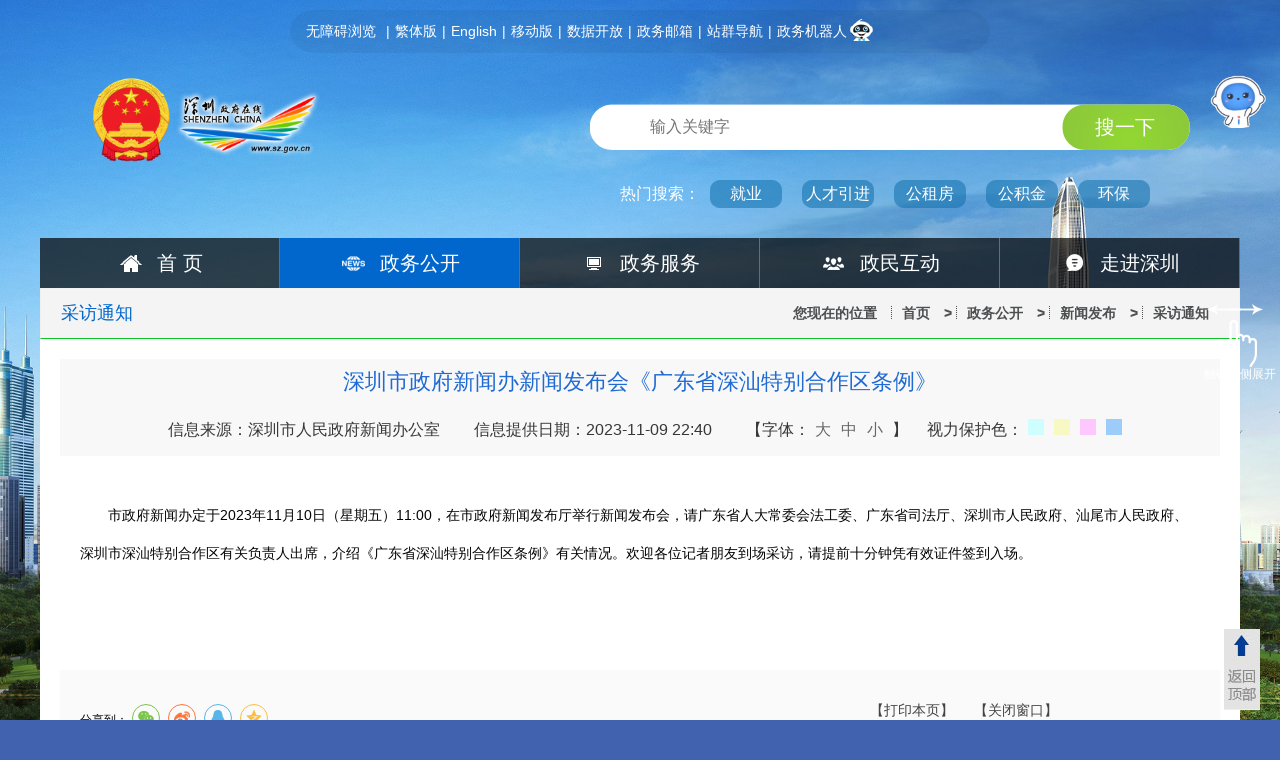

--- FILE ---
content_type: text/html; charset=utf-8
request_url: http://www.sz.gov.cn/cn/xxgk/xwfyr/tzgg/content/post_10947819.html
body_size: 10996
content:
<!DOCTYPE html
	PUBLIC "-//W3C//DTD XHTML 1.0 Transitional//EN" "http://www.w3.org/TR/xhtml1/DTD/xhtml1-transitional.dtd">
<html xmlns="http://www.w3.org/1999/xhtml" dir="ltr" lang="zh-CN">

<head>
  <title>深圳市政府新闻办新闻发布会《广东省深汕特别合作区条例》-深圳政府在线_深圳市人民政府门户网站</title>
	<!-- 网站标签开始 -->
	<meta http-equiv="Content-Type" content="text/html; charset=UTF-8"> 
<meta name="viewport" content="width=device-width, initial-scale=1"> 
<meta http-equiv="X-UA-Compatible" content="IE=Edge,chrome=1"> 
<!-- 站点标签 -->
<meta name="SiteName" content="深圳市人民政府门户网站" />
<meta name="SiteDomain" content="www.sz.gov.cn">
<meta name="SiteIDCode" content="4403000016" />
<!-- 栏目标签 -->
<meta name="ColumnName" content="采访通知" />
<meta name="ColumnDescription" content="采访通知" />
<meta name="ColumnKeywords" content="新闻发布、采访通知，深圳采访通知" />
<meta name="ColumnType" content="采访通知" />
<!-- 细览标签 -->
<meta name="ContentSource" content="深圳市人民政府新闻办公室">
<meta name="ArticleTitle" content="深圳市政府新闻办新闻发布会《广东省深汕特别合作区条例》">
<meta name="PubDate" content="2023-11-09 22:40:15">
<meta name="Url" content="https://www.sz.gov.cn/cn/xxgk/xwfyr/tzgg/content/post_10947819.html" />
<meta name="ArticleId" content="10947819">
<script>window.NFCMS_SITE_ID=755001;window.NFCMS_PUB_TYPE="post";window.NFCMS_POST_ID="10947819";window.NFCMS_CAT_ID="2214";</script><script src="//statistics.gd.gov.cn/scripts/s.js?t=1746706274" async></script>
	<!-- 网站标签结束 -->
	<script>(function(u){if((u.indexOf("iP")>-1||u.indexOf("Android")>-1)&&document.location.href!="https://www.sz.gov.cn/cn/xxgk/xwfyr/tzgg/content/mpost_10947819.html"){document.location.href="https://www.sz.gov.cn/cn/xxgk/xwfyr/tzgg/content/mpost_10947819.html"}})(window.navigator.userAgent);</script>
		<!-- source -->
		<link rel="shortcut icon" type="image/x-icon" href="/favicon.ico" media="screen">
<link rel="stylesheet" type="text/css" href="/commcss/neiye20160809.css"> 
<script type="text/javascript" src="/qyfile/jquery.min20160809.js"></script>
<script type="text/javascript" src="/comm-js/zx_conter_animate3.js"></script>
<script type="text/javascript" src="/qyfile/jquery.backstretch.js"></script>
<script type="text/javascript" src="/comm-js/rightNav20160809.js"></script>
<script type="text/javascript" src="/comm-js/page.js"></script>
<script type="text/javascript" src="/comm-js/slideshow20160809.js"></script>
<script type="text/javascript" src="/qyfile/jquery.cookie.min.js"></script>

<script type="text/javascript">

    $(function() {
        LoadXlCss();
        $.ajax({
        type:"get",
        url:"https://search.gd.gov.cn/jsonp/listKeywordJsonp/?callback=CALLBACK&site=755001",
        cache : false,
        dataType : "jsonp",
        success:function(data){
            var datalist = data.results;
            var sr_html="<span>热门搜索：</span>";
            var list_html = "";
            var en_url =""
            var hotNum = 8;
            if(hotNum > datalist.length){
              hotNum = datalist.length;
            }
            for(var i=0;i<hotNum;i++){
               en_url = encodeURI("https://search.gd.gov.cn/search/all/755001?keywords="+datalist[i].keyword);
               if(i<5)
                  sr_html+="<a href='"+en_url+"' target='_blank'>"+datalist[i].keyword+"</a>";
               var num=i+1;
               list_html+="<tr><td class='td01'><label class='l"+num+"'>"+num+"</label></td><td><a href='"+en_url+"' target='_blank'>"+datalist[i].keyword+"</a></td></tr>";
            }
            $(".guanjz").html(sr_html);
            $(".mt10").html(list_html);
            
        },error: function(XMLHttpRequest, textStatus, errorThrown) {
        }
     }); 

    })

    function checkForm() {
        var searchword = $("#sr").val();
        if(searchword == null || searchword == "") {
            alert("请输入关键词");
            return false;
        }
        $("#searchform").attr("action", "https://search.gd.gov.cn/search/all/755001");
        document.charset = "utf-8";
        $("#searchform").submit();

    }

    

    function loadBrowser() {
        var userAgent = navigator.userAgent.toLocaleLowerCase();
        if((userAgent.match(/(mqqbrowser|juc|fennec|symbian|windows phone|android|blackberry|webos|browserng|iemobile|wosbrowser|iphone)/i))) {
            return "mobile"
        }
    }

    function LoadXlCss() {
        var ljhref = window.location.href;
        ljhref = ljhref.replace(/^http:\/\/[^/]+/, "");
        var addr = ljhref.substr(ljhref.lastIndexOf('/', ljhref.lastIndexOf('/') - 1) + 1);
        var index = addr.lastIndexOf("\/");
        var lasthtml = decodeURI(addr.substring(index + 1, addr.length));
        var changehref = ljhref.replace(/\//g, '');
        if(lasthtml.length > 20) {
            if(changehref.indexOf("zlgbm") == -1) {
                var link = document.createElement('link');
                link.type = 'text/css';
                link.rel = 'stylesheet';
               // link.href = '/commcss/ZfzxXltyYddCss20180629.css';
                link.href = '/zsycss/ZfzxXltyYddCss20180629.css';
                document.getElementsByTagName("head")[0].appendChild(link);
                if(loadBrowser() == 'mobile') {
                    var navhtml = " <div class='diannaolink'><a href='/cn/?pc=pc'><img src='/cn/images/zfzx20180622_03.png' /></a></div><div class='fenxiang'><a href='javascript:location.reload();'><img src='/cn/images/zfzx20180622_04.png' /></a></div><div class='clear'></div>	"
                    $(".top_con").append(navhtml);
                }
            }
        }
    }
</script>

		<link rel="stylesheet" href="//g.alicdn.com/de/prismplayer/2.7.4/skins/default/aliplayer-min.css" />
		<script charset="utf-8" type="text/javascript" src="//g.alicdn.com/de/prismplayer/2.7.4/aliplayer-min.js"></script>
		<script charset="utf-8" type="text/javascript" src="/audiojs/audio.min.js"></script>
		<link rel="stylesheet" href="/audiojs/audiojs.css" />
		<script>(function(u){if((u.indexOf("iP")>-1||u.indexOf("Android")>-1)&&document.location.href!="https://www.sz.gov.cn/cn/xxgk/xwfyr/tzgg/content/mpost_10947819.html"){document.location.href="https://www.sz.gov.cn/cn/xxgk/xwfyr/tzgg/content/mpost_10947819.html"}})(window.navigator.userAgent);</script>
			<!--网站行为分析开始-->
			<script language="JavaScript">
				if("&lt;p indenttext=&quot;　　&quot; noextractcontent=&quot;true&quot; style=&quot;text-align: left;&quot;&gt;　　市政府新闻办定于2023年11月10日（星期五）11:00，在市政府新闻发布厅举行新闻发布会，请广东省人大常委会法工委、广东省司法厅、深圳市人民政府、汕尾市人民政府、深圳市深汕特别合作区有关负责人出席，介绍《广东省深汕特别合作区条例》有关情况。欢迎各位记者朋友到场采访，请提前十分钟凭有效证件签到入场。&lt;/p&gt;&lt;p&gt;&lt;br/&gt;&lt;/p&gt;" == 'https://www.sz.gov.cn/cn/xxgk/xwfyr/tzgg/content/post_10947819.html'){
					window.location.href = 'https://www.sz.gov.cn/cn/xxgk/xwfyr/tzgg/content/post_10947819.html'
				}
				var _trackDataType = 'web';var _trackData = _trackData || [];var _$count_iframe =true;
			</script>

			<style>
				.zx_ml_list ul li .list_name {
					text-overflow: ellipsis;
					/**white-space: nowrap;**/
				}
				.zx_zqt_top .zx_zqt_t_left .zq_tit
				{
					 height:40px; 
					 line-height:40px; 
					 text-align:center; 
					 font-size:16px;
					 }
					 .zx_zwzt_con_list ul li p{
						 font-size:16px;
					 }
			<style>
				body {
					min-width: 1200px;
				}

				.backstretch {
					overflow: unset !important;
				}
			</style>
			<!-- 设置兼容模式下英文单词断行 -->
			<style>
				p {
					word-break: normal;
				}
			</style>
	<link type="text/css" rel="stylesheet" href="/commcss/ZfzxXltyYddCss20180629.css"> 
</head>

<body>

	<!--背景切换开始-->
	<style type="text/css" media="print">
.backstretch{ display : none }
</style> 
<script>
 
    var date= new Date();
    var hours=date.getHours();
    if(parseInt(hours)>=6 && parseInt(hours)<17){
	    $.backstretch([ 
          "/pubimages/web/P020180511601473426208.png"
        ], {
            fade: 50,
            duration: 1000
        });
    }else if(parseInt(hours)>=17 && parseInt(hours)<19) {
	    $.backstretch([
          "/pubimages/web/P020180511601473426208.png"
        ], {
            fade: 50, 
            duration: 1000
        });
    }else if((parseInt(hours)>=19 && parseInt(hours)<=24) ||(parseInt(hours)>=0 && parseInt(hours)<6)) {
	    $.backstretch([
          "/pubimages/web/P020180511601473426208.png"
        ], {
            fade: 50,
            duration: 1000 
        }); 
    }
</script> 
<script type="text/javascript" src="/static/js/zt-scroll20160809.js"></script> 


	<style>
		.zx_xxgk_pr .code {
			height: 30px;
			line-height: 30px;
			color: #003d93;
			font-size: 14px;
			margin: 0 20px;
			overflow: hidden;
			margin-bottom: 20px;
		}

		.zx_xxgk_pr .code input {
			color: #8e8e8f;
			height: 26px;
			border: 1px solid #e2e2e2;
			line-height: 26px;
			width: 100px;
			margin: 0 20px 0 0;
		}

		.fjdown {
			margin-left: 10px;
		}

		.fjdown h3 {
			font-size: 24px;
			color: #206ad4;
			font-weight: normal;
			padding: 0 0 10px 0;
		}

		.fjdown p {
			height: 30px;
			font-size: 14px;
			line-height: 30px;
		}

		.fjdown p a {
			color: #040404;
			padding: 0 5px 0 0;
		}

		/* body {
			min-width: 1200px;
		} */

		.backstretch {
			overflow: unset !important;
		}

		.footer_bg {
			min-width: 1200px;
		}

		.zx_xxgk_cont .news_cont_d_wrap .MsoNormalTable {
			margin: 0 auto;
		}
	</style>

	<!--背景切换结束-->
	<div id="top_bg" class="top_bg">
		<div class="top_bg_con">
			<!--头部开始-->
			
    <script type="text/javascript" src="/qyfile/jquery.min20160809.js"></script>
    <script type="text/javascript" src="/index/jianfan.js"></script>  
    <script src="//service.gd.gov.cn/wza/wza.js?app=www-sz" async></script>
    <script src="//slhsrv.southcn.com/wza/slh.js?app=www-sz" referrerpolicy="origin"></script>
    <link rel="stylesheet" href="//g.alicdn.com/de/prismplayer/2.7.4/skins/default/aliplayer-min.css" />
    <script charset="utf-8" type="text/javascript" src="//g.alicdn.com/de/prismplayer/2.7.4/aliplayer-min.js"></script>
    <script type="text/javascript" src="/audiojs/audio.min.js"></script>
    <link href="/audiojs/audiojs.css" rel="stylesheet" type="text/css">
    <style>
        .audio-container{margin: 1em auto;}
        /*外链弹窗 start*/
        .otherlink-bg { position: fixed; top: 0; left: 0; right: 0; bottom: 0; z-index: 10000; background: rgba(0,0,0,.8); opacity: 0;filter:alpha(opacity=0);transition:.3s;}
        /* .otherlink-bg.in { opacity: 1;filter:alpha(opacity=100);} */
        .otherlink-pop { position: fixed; top: -25%; left: 50%; z-index: 10001; width: 560px; height: 280px; margin: -250px 0 0 -280px;background-color: #ffffff;border: 1px solid #999;border: 1px solid rgba(0, 0, 0, 0.3);-webkit-border-radius: 6px;-moz-border-radius: 6px;border-radius: 6px;-webkit-box-shadow: 0 3px 7px rgba(0, 0, 0, 0.3);-moz-box-shadow: 0 3px 7px rgba(0, 0, 0, 0.3);box-shadow: 0 3px 7px rgba(0, 0, 0, 0.3); overflow: hidden;transition:.4s;}
        .otherlink-pop.in {top: 50%;}
        .otherlink-pop a.offBtn {text-decoration: none; position: absolute; top: 5px; right:8px; font-size: 20px; padding: 5px 10px; color: #ccc; font-weight: 700; line-height: 20px;}
        .otherlink-pop h2 { padding: 15px 20px; font-size: 16px; font-weight:normal;    text-indent: 2em;}
        .otherlink-pop p.btns { position: absolute; bottom: 0; left: 0; width: 100%; height: 50px; background: #F5F5F5; border-top: 1px solid #ddd; text-align: right;}
        .otherlink-pop p.btns a {text-decoration: none; display: inline-block;margin:9px 15px 0 0; height: 30px; line-height: 30px; padding: 0 15px; font-size: 14px; border: 1px solid #bbbbbb; color: #333; border-radius: 5px; }
        .otherlink-pop p.btns a:hover { background: #E6E6E6}
        .otherlink-pop p.btns a.toOtherLink { border: 1px solid #2d72e5; background: #2d72e5; color: #fff;}
        .otherlink-pop p.btns a.toOtherLink:hover { background: #2d72e5}
        /*外链弹窗 end */
        .moreLang > ul{
            visibility: hidden;
        } 
        .moreLang:hover > ul{
            visibility: visible;
        }
    </style>

    <script>/* JumpCodeAbort. */</script> 
    <div class="top_menu" style="width:700px;background: url(/ggqsydw/zx_menu_bg.png);background-size: 100% 100%;"> 
        <ul style="padding: 0 12px;">
            <!-- <li class="slh_tb" style="margin: 0 5px 0 4px;"><a id="dkslh" style=" padding: 0 10px 0 0;cursor: pointer;">长者助手</a>|</li> -->
            <!-- <li class="wza_tb" style="margin: 0 5px 0 4px;"><a id="dkwza" style=" padding: 0 10px 0 0;width: 70px;">无障碍浏览</a>|</li> -->
            <li class="wza_tb" style="margin: 0 5px 0 4px;"><a href="javascript:void(0)" class="cnwza">无障碍浏览</a>|</li>
            <!-- <script>
                // 无障碍
                window.onload = function() { cnillWzaInstance.startInit("https://www.sz.gov.cn/js/cnill_polyfill.swf"); }
                document.getElementById("dkwza").onclick = function() {
                    // 执行实例的init方法
                    cnillWzaInstance.init(); // cnillWzaInstance为全局变量
                };
                // 适老化
                $("#dkslh").on("click", function() {
                    slhInstance.init(); 
                })
            </script> -->
            <li id="ftb" style="margin: 0 5px 0 0;"><a style="padding: 0 5px 0 0;" href="javascript:StranBody()" title="點擊以繁體中文方式浏覽" id="StranLink">繁體版</a>|</li>
            <li style="margin: 0 5px 0 0;"><a style="padding: 0 5px 0 0;" href="/en/index.html" target="_blank">English</a>|</li>            
            <li style="margin: 0 5px 0 0;"><a style="padding: 0 5px 0 0;" href="/cn/fzgn/ydmhxc" target="_blank">移动版</a>|</li>
            <li style="margin: 0 5px 0 0;"><kanhanbypass><a style="padding: 0 5px 0 0;" href="https://opendata.sz.gov.cn/" target="_blank">数据开放</a></kanhanbypass>|</li>
            <li style="margin: 0 5px 0 0;"><kanhanbypass><a style="padding: 0 5px 0 0;" href="http://mail.sz.gov.cn/" target="_blank">政务邮箱</a></kanhanbypass>|</li>
            <li style="margin: 0 5px 0 0;"><a style="padding: 0 5px 0 0;" href="https://www.sz.gov.cn/cn/fzgn/wzdh/index.html" target="_blank">站群导航</a>|</li>
            <li class="wza_tb" style="margin: 0;"><span style="float:right;background:url(/cn/images/zx_zwjqr_20161118.png) left bottom no-repeat;"></span><kanhanbypass><a style=" padding: 0;" href="/znjqr" target="_blank">政务机器人</a></kanhanbypass></li>
            <!-- 试运行 -->
        </ul> 
   </div> 

<!-- <script>
var url_address = window.location.href;
url_address = url_address.substring(0,20);

if(url_address=="https://www.sz.gov.cn"||url_address=="http://wza.sz.gov.cn"){
	$("#ftb").show();
	$("#jtb").remove();
}else{
	$("#jtb").show();
	$("#ftb").remove();
}
</script>  -->
<style>
    .search a.voice{
    background: url(/index/zfzxht20200528_13.png) center center no-repeat;
    width: 60px;;
    float: left;
    height: 46px;
    text-decoration : none;
    }
    .search a.voice:hover{text-decoration : none;}
</style>
    <div class="top_con"> 
        <div class="top_logo"> 
            <a href="/" target="_blank">
            <!-- <img src="/index/gh_logo20250123.png" title="深圳政府在线" alt="深圳政府在线"> -->
            <img src="/index/gh_logo20250415_01.png" style="width:34%">
            <img src="/index/zfzx_logo20250415_02.png" style="width:60%">
            </a> 
        </div> 
        <div class="search"> 
            <form  style="display:inline-block;" id="searchform" name="searchform" method="get" accept-charset="utf-8" target="_blank" onsubmit="return checkForm()" wzades="搜索框：输入关键词进行网站内容搜索。"> 
                                  <span style="width: 60px;float: left;height: 46px;"></span>
                                <input type="text" id="sr" name="keywords" class="sr" placeholder="输入关键字" style="padding: 0" autocomplete="off" onkeydown="KeyDown();"> 
                <input type="submit" class="btn" value="搜一下">
            </form> 
            <div class="tc" id="tc" style="display:none"> 
                <h2>热门搜索排行</h2> 
                <table class="mt10"> 
                    <tbody id="rdsslist"> 

                    </tbody> 
                </table> 
            </div> 
            <div class="guanjz" style="font-size:16px;" wzades="热门搜索词"> 
                <span>热门搜索：</span> 
                
            </div> 
        </div> 
   </div> 
   <!--头部结束--> 
   <!--导航开始--> 
<style>  
.zx_menu ul li{width: 239px;}
</style> 
    <div class="zx_menu"> 
        <div class="zx_menu_bg"></div> 
        <ul > 
            <li id="sy1"><a href="/"><span wzades="深圳政府在线_深圳市人民政府门户网站首页入口">首 页</span></a></li> 
            <li id="xxgk"><a href="/?dw=zwgk"><span class="m1" wzades="政务公开栏目入口：根据市政府信息公开条例，公开发布包括领导信息、机构设置、动态新闻、政府公报、政策法规、资金信息等政府相关信息。">政务公开</span></a></li> 
            <li id="bmfw"><a href="/?dw=zwfw"><span class="m2" wzades="政务服务栏目入口：提供政务服务多类涉企事项及个人事项办事入口">政务服务</span></a></li> 
            <li id="hdjl"><a href="/?dw=zmhd"><span class="m3" wzades="政民互动栏目入口：通过在线访谈、咨询投诉、业务知识库等形式呈现市政府机构就热点问题的回应情况，并通过征集调查公开征求公众对规章计划制定的意见。">政民互动</span></a></li> 
            <li id="zjsz"><a href="/?dw=zjsz"><span class="m5" wzades="走进深圳栏目入口：包含深圳概览、投资鹏城、营商环境监测和区域分布等内容，主要介绍深圳基本概况及投资环境，展现深圳城市魅力。">走进深圳</span></a></li> 
        </ul> 

    </div>  
			<!-- 根栏目高亮 -->
			<script > 
var rootid=new Array();
var cont=0;
if("252" == ""){
    var catParId = 240;
}else{
    var catParId = "252";
}

 	myfun(catParId);
	function myfun(parentid){
 		var url="/postmeta/c/"+parentid+".json";
        $.ajax({
 			type: "get",  
			url: url,  
		    async:false,
			dataType: "json",
			success: function(data) {
                if(data.id == 103426){
                    rootid[cont]=data.id;
                }
                if(data.parent>0){
                    rootid[cont]=data.id;
                    cont++;
                    myfun(data.parent);
				}
			}
 		});

 	}



$(function () {
    if(rootid[rootid.length-1]==240 || rootid[rootid.length-1]==103426){
        $("#xxgk").addClass("hover");
    }else if(rootid[rootid.length-1]==205){
        $("#zjsz").addClass("hover");
    }else if(rootid[rootid.length-1]==138){
        $("#bmfw").addClass("hover");
    }else if(rootid[rootid.length-1]==104){
        $("#hdjl").addClass("hover");
    }else{
        $("#sy1").addClass("hover");
    }
});
</script>
			<!--导航结束-->

			<div class="zx_xxgk_ml">
				<div class="zx_rm_tit">
					<span>采访通知</span>
					<p><em>您现在的位置</em>
						<!-- 为了避免发布会栏目的面包屑过长加入了换行 2214 -->
												<a href="https://www.sz.gov.cn/cn/">首页</a>&nbsp;&gt;&nbsp;<a href="http://www.sz.gov.cn/?dw=zwgk">政务公开</a>&nbsp;&gt;&nbsp;<a href="https://www.sz.gov.cn/cn/xxgk/xwfyr/">新闻发布</a>&nbsp;&gt;&nbsp;<a href="https://www.sz.gov.cn/cn/xxgk/xwfyr/tzgg/">采访通知</a>
					</p>
				</div>

				<div class="zx_xxgk_cont">
					<div class="tit">
						<h1 wzades="深圳市政府新闻办新闻发布会《广东省深汕特别合作区条例》">深圳市政府新闻办新闻发布会《广东省深汕特别合作区条例》</h1>
						<h6> 
							<span wzades="信息来源:深圳市人民政府新闻办公室">信息来源：深圳市人民政府新闻办公室</span>							<span wzades='信息提供日期：2023-11-09 22:40'>信息提供日期：2023-11-09 22:40 </span>
														<span class="font" wzades="字体调节">【字体：<a href="javascript:void(0);" class="zt0">大</a><a href="javascript:void(0);" class="zt1">中</a><a href="javascript:void(0);" class="zt2">小</a> 】</span>
							<em class="color" wzades="视力保护色调节">视力保护色：<a href="javascript:void(0);" class="bg"></a><a href="javascript:void(0);" class="bg2"></a><a href="javascript:void(0);" class="bg3"></a><a href="javascript:void(0);" class="bg4"></a></em>
						</h6>
					</div>
					<div class="news_cont_d_wrap"  wzades="正文">
						<p indenttext="　　" noextractcontent="true" style="text-align: left;">　　市政府新闻办定于2023年11月10日（星期五）11:00，在市政府新闻发布厅举行新闻发布会，请广东省人大常委会法工委、广东省司法厅、深圳市人民政府、汕尾市人民政府、深圳市深汕特别合作区有关负责人出席，介绍《广东省深汕特别合作区条例》有关情况。欢迎各位记者朋友到场采访，请提前十分钟凭有效证件签到入场。</p><p><br/></p>


					</div>
					
				</div>
				
				<div class="zx_xxgk_pr">
					<div class="fenx_con">
						<!--分享纠错-->
						<!--分享纠错-->
<!-- <style type="text/css" media="print">
 .fenx_left{ display : none }
 .daying{ display : none }
 </style>

<div class="fenx_left"><div class="bshare-custom icon-medium"><div class="bsPromo bsPromo2"></div>
<a title="分享到" href="http://www.bShare.cn/" id="bshare-shareto" class="bshare-more">分享到</a>
<a title="分享到微信" class="bshare-weixin"></a>
<a title="分享到新浪微博" class="bshare-sinaminiblog"></a>
<a title="分享到腾讯微博" class="bshare-qqmb"></a>
<a title="分享到QQ空间" class="bshare-qzone"></a>
<a title="分享到更多" href="http://www.bShare.cn/" id="bshare-shareto" class="bshare-more" style="
    background: #1baf09;
    padding: 0px 5px !important;
    display: inline-block;
    color: #fff !important;
    text-align: center;
    font-size: 20px;
    line-height: 20px;
    border-radius: 4px;
">+</a>
</div>
<script type="text/javascript" charset="utf-8" src="http://static.bshare.cn/b/button.js#style=-1&amp;uuid=&amp;pophcol=2&amp;lang=zh"></script>
<a class="bshareDiv" onclick="javascript:return false;"></a>
<script type="text/javascript" charset="utf-8" src="http://static.bshare.cn/b/bshareC0.js"></script>
<script type="text/javascript"> bShare.init(); </script>
</div> -->
<style type="text/css" media="print">
 .fenx_left{ display : none }
 .daying{ display : none }
 </style>

<div class="fenx_left">
<link rel="stylesheet" type="text/css" href="/share/share.css">
<div class="shareIcon" >
                分享到：<div id="share-1" style="display: inline-block;" data-sites="wechat ,weibo, qq, qzone"></div>
</div>
<script src="/share/jquery.share.min.js"></script>
<script>
    $('#share-1').share();
    $('#share-2').share({sites: ['qzone', 'qq', 'weibo','wechat']});
    $('#share-3').share();
    $('#share-4').share();
</script> 
</div>
                    <div class="daying"><!--a href="" target="_blank">【内容纠错】</a--><a href="javascript:self.print();">【打印本页】</a><a href="javascript:window.close();">【关闭窗口】</a></div>
                    <div class="fenx_link"></div>
<script>/* JumpCodeAbort. */</script>
					</div>

				</div>

			</div>
		</div>
		<!--底部开始-->
		<style>
.footer{width:100%;   position:relative; height:115px;}
.footer_bg{filter:alpha(opacity=50);position:absolute; width:100%; height:100%; left:0px; top:0px; z-index:1;}
.footer_con{ width:1200px; margin:0 auto; font-size:14px;   overflow:hidden; z-index:9; position:relative;}
.footer_con .con_left{float:left; width:365px; padding:50px 0 0 0;}
.footer_con .con_left span{ padding:0 20px 0 0;}
.footer_con .con_con{ width:530px; float:left; line-height:24px; text-align:center;}
.footer_con .con_con .link { padding: 15px 0; color: #fff;}
.footer_con .con_right{float:right; width:109px;}
@media (max-width: 1199px){
    .footer_con .con_right{float:unset;}
    .footer_con .con_right img{width:100%;}
    #slywza-icon{display: none;margin: 0 0.5rem;}
    .footer_con .con_right{position: relative;display: flex;justify-content: center;padding: 0;left: auto;float: none;}
}
/* @media (max-width: 1199px){
    #slywza-icon{display: none !important;}
} */
</style>
<!-- <script src="//slhsrv.southcn.com/wza/slh.js?app=www-sz" referrerpolicy="origin"></script> -->
 <script id="_trs_ta_js" src="//ta.trs.cn/c/js/ta.js?mpid=850" async="async" defer="defer"></script>    
    <div id="footer" class="footer" wzades="网站信息"> 
        <div class="footer_bg"></div> 
        <div class="footer_con"> 
            <div class="con_left" style="width: 299px;"> 
                <kanhanbypass> 
                    <span>
                        <a href="https://bszs.conac.cn/sitename?method=show&amp;id=17AD264FEB6274CDE053012819ACD901" target="_blank">
                        <img src="/pubimages/web/P020160927403532608069.png" title="党政机关" alt="党政机关"></a>
                    </span> 
                </kanhanbypass> 
            </div> 
            <div class="con_con" style="width: 610px;"> 
                <div class="link"> 
                     
                        <a href="https://www.sz.gov.cn/cn/fzgn/gywm/index.html" target="_blank">关于我们</a> 
                     - 
                     
                        <a href="https://www.sz.gov.cn/cn/fzgn/bqbh/index.html" target="_blank">版权保护</a> 
                     - 
                     
                        <a href="https://www.sz.gov.cn/cn/fzgn/yssm/index.html" target="_blank">隐私声明</a> 
                     - 
                     
                        <a href="https://www.sz.gov.cn/cn/fzgn/wzjy/index.html" target="_blank">联系我们</a> 
                     - 
                     
                        <a href="https://www.sz.gov.cn/cn/fzgn/wzdt/index.html" target="_blank">网站地图</a> 
                     
                </div> 
                <span class="baxh bhh" style="line-height: 20px;">备案序号：<a href="https://beian.miit.gov.cn" target="_blank">粤ICP备05017767号</a></span> 
                <span class="ygwspan bhh">&nbsp;&nbsp;&nbsp;<a target="_blank" href="https://www.beian.gov.cn/portal/registerSystemInfo?recordcode=44030402001126"><img src="/pubimages/web/P020180125352909923830.png" title="粤公网安备 44030402001126号" alt="粤公网安备 44030402001126号">粤公网安备 44030402001126号</a>&nbsp;&nbsp;&nbsp;</span> 
                <span class="wzbsm bhh">网站标识码4403000016</span> 
                <br> 
                <span class="zbspan bhh">主办：深圳市人民政府办公厅&nbsp;&nbsp;</span> 
                <span class="jszcdwspan bhh">技术支持单位：深圳市大数据资源管理中心</span> 
            </div> 
            <div class="con_right" style="width: 225px;" title="政府网站找错">
                <!--script id="_jiucuo_" sitecode="4403000016" src="https://zfwzgl.www.gov.cn/exposure/jiucuo.js" ignoreapd="1"></script-->
                <span id="_span_jiucuo"><img onclick="Link('4403000016')" style="margin:0;border:0;cursor: pointer;" src="https://zfwzgl.www.gov.cn/exposure/images/jiucuo.png?v=4403000016" title="政府网站找错" alt="政府网站找错"></span>
                <span id="slywza-icon" style="width: 110px;background: #fff;display: inline-block;"><img style="margin:0;border:0;width: 100%;" src="/index/slhwzatm.png" title="适老化无障碍" alt="适老化无障碍"></span>
            </div>
        </div> 
    </div>  
<script>
$(document).ready(function(){
 
          var  hasTable= $('.news_cont_d_wrap table');
		  if(hasTable.length>0) $(".news_cont_d_wrap").addClass("overflow_table");
          if(typeof LoadXlCss !== 'undefined'){
               LoadXlCss();
          }
});
		 
</script>
<script>
    $(".con_left img").attr("title","党政机关").attr("alt","党政机关");
$("#_span_jiucuo img").attr("title","政府网站找错").attr("alt","政府网站找错");
</script>
<script>/* JumpCodeAbort. */</script>
<script src="/szslh/dist/aria.js?appid=2bff6491e877b37bbdd2ca66df5bb005" charset="utf-8"></script>
<script src="/commcss/replacehttpTohttps.js" charset="utf-8"></script>
  <script>
//点击图标
function Link(site_code) {
	//获取该站点需要纠错页面的url地址
	var url = getCurrUrl();
	url = decodeURIComponent(url);
	url = decodeURIComponent(url);
	url = decodeURIComponent(url);
	url = encodeURIComponent(url).replace(/%257B/g, '%7B');
	url = url.replace(/%257D/g, '%7D');	
	// var arr = url.split('?');
	// var origin = encodeURIComponent(arr[0] + '?');
	// url = arr.length > 1 ? origin + arr[1] : origin;
	//跳转至纠错系统填写页面 
	window.open("https://zfwzgl.www.gov.cn/exposure/jiucuo.html?site_code=" + site_code + "&url=" + url);
}
//获取该站点需要纠错页面的url地址
function getCurrUrl() {
	var url = "";
	if (parent !== window) {
		try {
			url = window.top.location.href;
		} catch (e) {
			url = window.top.document.referrer;
		}
	}
	if (url.length == 0)
		url = document.location.href;

	return url;
}
  </script>
  <script>
$(document).ready(function(){
    $(document).on('click', 'a', function () {
         // 获取当前页面链接
        const currentPageUrl = window.location.href;
        // 判断当前页面链接是否包含特定字符串
        if (currentPageUrl.indexOf('www.sz.gov.cn/xxgk/ztzl/mlqyhlsz') > -1) {
            return;
        }
        if ($(this).is('[href]')) {
            var url=$(this).attr('href').replace(/^\s+|\s+$/g,"");
            if(!url||url == 0){
                return;
            }else{
                if($.trim(url).indexOf("gov.cn")>-1||($.trim(url).substr(0,2).indexOf("./")>-1|| $.trim(url).substr(0,1).indexOf("/")>-1|| $.trim(url).substr(0,1).indexOf(".")>-1 ||  $.trim(url).substr(0,1).indexOf("#")>-1 || $.trim(url).indexOf("javascript")>-1) || $.trim(url).indexOf("www.szcredit.org.cn")>-1){
                    return;
                }else{
                    return confirm('您访问的链接即将离开“深圳政府在线”门户网站，是否继续？');
                }
            }
        } else {
            return;
        }
	});
})
</script> 
		<!--底部结束-->
		<!--右侧栏开始-->
		<!-- 右侧展开 -->
<style type="text/css" media="print">
.right-navBox{ display : none }
.rightNav{ display : none }
</style> 

<!--右边边导航模块-->
<style>
	.ai {
		width: 80px;
		opacity: 100;
		height: 100px;
		color: rgb(255, 255, 255);
		position: absolute;
		right: 80px;
		top: 10%;
		cursor: pointer;
		z-index: 99;
		vertical-align: middle;
		text-align: center;
	}

	.ai .aiimg {
		width: 100%;
	}

	.ai .aiewm {
		position: absolute;
		right: 80px;
		top: 20px;
		width: 200px;
		height: 100px;
	}

	.hand {
		top: 40%;
	}
</style>

<div class="right-navBox" id="lll">
	<div class="right-nav-touch"></div>

	<div class="hand" style="opacity: 100; right: 0px;">
		<span>触碰右侧展开</span>
	</div>
	<div class="right-nav" style="z-index: 999; right: -78px;">

		<div class="ai" style="opacity: 100; ">
			<img class="aiimg" src="/index/airoboot.gif">
			<img class="aiewm" title="i深圳" alt="i深圳" src="/index/iszewm.png">
    </div>

			<ul>
				<li>
											<a class="a1" href="https://www.sz.gov.cn/cn/bmfw/ydyy/wx/index.html" target="_blank">微信公众号</a>
									</li>
				<li>
											<a class="a2" href="https://www.sz.gov.cn/cn/bmfw/ydyy/wb/index.html" target="_blank">微 博</a>
									</li>
				<li>
											<a class="a6" href="https://www.sz.gov.cn/cn/bmfw/ydyy/index.html" target="_blank">移动应用</a>
									</li>
									<li> <a class="a4" href="http://www.sz.gov.cn/hdjlpt/selectoffice?type=zixun" target="_blank">咨询</a> </li>
													<li> <a class="a7" href="https://www.sz.gov.cn/hdjlpt/selectoffice?type=tousu" target="_blank">投诉</a> </li>
								<li>
											<a class="a5" href="https://www.sz.gov.cn/cn/qt/gxhdz/index.html" target="_blank">个性化定制</a>
									</li>

			</ul>
		</div>
	</div>

	<script>
		$(document).ready(function(){
   setTimeout(ycaiwem,2000);
  
});

    $(".ai").hover(function(){
             $(".aiewm").stop().animate({"width":"200px","height":"100px","top":"0"}, 520) 
        },
        function abc(){
            $(".aiewm").stop().animate({"width":"0","height":"0","top":"20px"}, 520) 
        }
    );
function ycaiwem(){
     $(".aiewm").stop().animate({"width":"0","height":"0","top":"20px"}, 600) 
}
	</script>
<!--右边边导航模块end-->
<div class="rightNav"><a id="backTop"><img src="/pubimages/web/zxtop20160913_03.jpg" width="36" height="81"></a></div>
<script>/* JumpCodeAbort. */</script>

    
<script>
		$(function(){
			$("#backTop").click(function(){
				$(window).scrollTop(0);
			})
		});
</script>

		<style>
			.prism-player.video.nfw-cms-video {
				width: 533px !important;
				height: 300px !important;
				text-align: center;
				margin: auto;
			}
			@media (max-width: 900px) {
				.prism-player.video.nfw-cms-video {
					width: auto !important;
				}
			}


		</style>
		<!-- 网脉嵌码 -->

		<div id="NewsArticleID" style="display:none;">10947819</div>
		<div id="NewsArticleTitle" style="display:none;">深圳市政府新闻办新闻发布会《广东省深汕特别合作区条例》</div>
		<div id="NewsEditionNumber" style="display:none;">2214</div>
		<div id="NewsEditionName" style="display:none;">采访通知</div>
		<div id="NewsSource" style="display:none">深圳市人民政府新闻办公室</div>
		<div id="NewsType" style="display:none">normal</div>
		<!-- 网脉嵌码 end -->
<script charset="utf-8" type="text/javascript" src="/zsycss/conten_table_overflow.js"></script>
</body>

</html>

--- FILE ---
content_type: text/css
request_url: http://www.sz.gov.cn/commcss/neiye20160809.css
body_size: 12051
content:
/***********全局重置CSS*****************/
body,h1,h2,h3,h4,h5,h6,ul,ol,dl,dd{margin:0; font-size:12px;}
p{margin:0;}
ul,ol,li{padding-left:0;list-style-type:none;}
img{border:0;}/***消除img默认边框*****/
a{text-decoration:none;}/* 链接无下划线 */
a:hover{cursor:pointer;text-decoration:underline;} /*鼠标在链接上出下划线,为手势形态 */
table{border-collapse:collapse;}/*细线表格*/
em{font-style:normal;}
html{overflow-y:scroll; height:100%;}/***默认让所有浏览器出现右边滚动条****/
.clear{font-size:0;line-height:0;height:0;clear:both;overflow:hidden;display:block;}/***默认清除浮动****/
input:focus {outline: none} 
body{font-family:"微软雅黑","sans-serif","Arial";font-size:12px; background:#fff;min-width:850px; height:100%;background-color:#4162AE}
/****************全局头尾******************/
/******底部样式******/
.footer{width:100%;   position:relative;margin-top:-115px; height:115px;}
.footer_bg{filter:alpha(opacity=50);opacity:0.5;background:#000; position:absolute; width:100%; height:100%; left:0px; top:0px; z-index:1;}
.footer_con{ width:1200px; margin:0 auto; font-size:14px;  color:#fff; overflow:hidden; z-index:9; position:relative;}
.footer_con .con_left{float:left; width:365px; padding:50px 0 0 0;}
.footer_con .con_left span{ padding:0 20px 0 0;}
.footer_con .con_con{ width:530px; float:left; line-height:24px; text-align:center;}
.footer_con .con_con .link{ padding:15px 0;}
.footer_con .con_con a{color:#fff;}
.footer_con .con_right{float:right; width:109px; padding:40px 0 0 0;}
.footer_con .con_right a{color:#fff;}
/****中间头部样式***/
.top_bg_day{width:100%; background-position: bottom center; background-repeat:no-repeat; background-color:#96B7FA; background-image: url(http://www.sz.gov.cn/ggqsydw/zx_bg320160809.jpg); min-height:100%;}
.top_bg{ width:100%; min-height:100%;}
.top_bg_con{ padding:10px 0 115px 0;}
.top_bg_night{width:100%; background-position: bottom center; background-repeat:no-repeat; background-color:#004BBE; background-image: url(http://www.sz.gov.cn/ggqsydw/zx_bg120160809.jpg); padding:10px 0 0 0;}
.top_con{width:1200px; margin:0 auto; height:242px; position:relative; z-index:999;}
.top_logo{width:218px; float:left;}
.top_logo img{ width:100%;}
.top_logo a:hover{text-decoration:none;}
/*.search{ width:600px; background:url(http://www.sz.gov.cn/ggqsydw/zx_con20160809_15.png) no-repeat left top; float:left; position:relative; display:inline; margin:20px 0px 0 80px;}*/
.search{ width:600px; background:url(/index/zx_con20160809_15.png) no-repeat left top; float:left; position:relative; display:inline; margin:20px 0px 0 80px;}
.search .guanjz{font-size:14px; color:#fff; height:28px; line-height:28px; clear:both; padding:30px 0 0 30px;}
.search .guanjz span{float:left;}
.search .guanjz a{float:left; margin:0 10px; background:url(http://www.sz.gov.cn/ggqsydw/guanjzbg20160809_03.png) no-repeat; text-align:center; width:72px; overflow:hidden; color:#fff;}
.search .sr{display: inline-block; float: left; width: 410px; height: 46px; border: none; color: #0066cc;background:none; padding:0 0 0 60px; font-size:16px; line-height:46px;}
.search .btn{display: inline-block; float: left; width: 130px; height: 46px; border: none; font: 20px "微软雅黑"; color: #fff; text-align: center; background:none; cursor: pointer;}
.search .tc{display: inline-block; width: 400px; background: #fff; -webkit-border-radius: 10px; -moz-border-radius: 10px; -ms-border-radius: 10px; -o-border-radius: 10px; border-radius: 10px; position: absolute; left: 60px; top: 46px; padding: 10px 0; z-index: 1000;}
.search .tc h2{height: 24px; border-bottom: 2px solid #f0f0f0; padding-left: 20px; font: bold 14px/24px "微软雅黑"; color: #333;}
.search .tc td{font: 12px/24px "微软雅黑"; color: #333; vertical-align: middle; padding: 5px 0;}
.search .tc td.td01{width: 50px; text-align: center;}
.search .tc td a{font: 12px/24px "微软雅黑"; color: #333;}
.search .tc td a:hover{color: #ff6600;}
.search .tc td label{display: inline-block; width: 18px; height: 18px; background: #afafaf; font: 12px/18px "微软雅黑"; color: #333; text-align: center; -webkit-border-radius: 3px; -moz-border-radius: 3px; -ms-border-radius: 3px; -o-border-radius: 3px; border-radius: 3px;}
.search .tc td label.one{background: #ec6138;}
.search .tc td label.two{background: #fa8d18;}
.search .tc td label.three{background: #4d9ddc;}
/*20161014addbyhoudengw*/
.search .tc td label.l1{background: #ec6138;}
.search .tc td label.l2{background: #fa8d18;}
.search .tc td label.l3{background: #4d9ddc;}
/*20161014addbyhoudengw*/
.top_menu{height:43px; width:270px; line-height:43px;  float:right; display:inline; margin:20px 0 0 0;}
.top_menu ul{}
.top_menu ul li{float:left; display:inline; margin:0 10px 0 0; color:#fff; font-size:14px;}
.top_menu ul li span{width:35px; height:29px; float:left; padding:5px 0 0 0;/*background:url(http://www.sz.gov.cn/ggqsydw/zx_con20160809_03.png) left bottom no-repeat;*/}
.top_menu ul li:hover span{background:url(http://www.sz.gov.cn/ggqsydw/zx_con20160809_03.png) left bottom no-repeat;}
.top_menu ul li a{color:#fff; padding:0 10px 0 0;}
.zx_menu{width:1200px; position:relative; margin:0 auto; overflow:hidden; height:50px;}
.zx_menu_bg{filter:alpha(opacity=70);opacity:0.7;background:#000; position:absolute; width:100%; height:100%; left:0px; top:0px; z-index:1;}
.zx_menu ul{float:left; width:1200px; position:relative; z-index:9;display: flex;}
.zx_menu ul li{float:left; color:#fff; font-size:20px; height:50px; line-height:50px; text-align:center; cursor:pointer; border-right:1px solid #6b6c70;  width:199px;}
.zx_menu ul li:hover,.zx_menu ul li.hover{background:#0167cc; }
.zx_menu ul li a{ color:#fff;}
.zx_menu ul li a:hover{ text-decoration:none;}

.zx_menu ul li span{height:100%; display:inline-block; padding:0 0 0 40px;background:url(http://www.sz.gov.cn/ggqsydw/zx_con20160809_21.png) left center no-repeat;}
.zx_menu ul li span.m1{background:url(http://www.sz.gov.cn/ggqsydw/zx_con20160809_22.png) left center no-repeat;}
.zx_menu ul li span.m2{background:url(http://www.sz.gov.cn/ggqsydw/zx_con20160809_25.png) left center no-repeat;}
.zx_menu ul li span.m3{background:url(http://www.sz.gov.cn/ggqsydw/zx_con20160809_27.png) left center no-repeat;}
.zx_menu ul li span.m4{background:url(http://www.sz.gov.cn/ggqsydw/zx_con20160809_29.png) left center no-repeat;}
.zx_menu ul li span.m5{background:url(http://www.sz.gov.cn/ggqsydw/zx_con20160809_32.png) left center no-repeat;}




/*--子栏目--*/
.zx_rm_tit{border:1px solid #f0f0f0; border-bottom:1px solid #0cc426; height:49px; background:#f4f4f4;}
.zx_rm_tit span{ float:left; color:#0067cc; font-size:18px; padding:0 0 0 20px; line-height:49px; }
.zx_rm_tit span s{ color:#565656; text-decoration:none;}
.zx_rm_tit p{ float:right; text-align:right; line-height:14px; height:14px; font-size:14px; margin:17px 0;font-weight:bold;color:#4e4f51; padding:0 20px 0 0;max-width: 70%;
    white-space: nowrap;
    text-overflow: ellipsis;
    overflow: hidden;
    word-break: break-all;}
.zx_rm_tit p em{ padding:0 10px 0 0;}
.zx_rm_tit p a{ padding:0 10px ; border-left:1px dotted #4e4f51; color:#4e4f51; }
.zx_rm_search{ background:#f5f7fa; height:49px;}
.zx_rm_search span{ float:left; color:#373737; font-size:18px; padding:0 0 0 20px; line-height:49px;}
.zx_rm_search  p{ float:left; height:34px; margin:7px 10px; line-height:34px;}
.zx_rm_search  p input{ height:34px; line-height:34px; font-size:14px; color:#373737; border:none; background:#fff; width:500px; float:left; padding:0 10px;}
.zx_rm_search  p .btn{ background:#3dca4e url(http://www.sz.gov.cn/ggqsydw/zrsearch20160912_06.png) no-repeat center center; border:none; width:34px; height:34px; cursor:pointer;}
.zx_rm_search a{ float:left; background:#da1939; color:#fff; font-size:18px; padding:0 10px; line-height:34px; height:34px; margin:7px 0 0 0;}
.zx_rm_search a:hover{ text-decoration:none;}

	/*--信息公开目录--*/
.zx_xxgk_ml{ width:1200px; margin:0 auto 50px auto; background:#fff; padding:0 0 30px 0;}
.zx_xxgk_ml .zx_rm_search{ margin:20px 20px 0 20px;}
.zx_xxgk_ml .zx_rm_search p input{width:800px; }
.zx_xxgk_ml .ml_tit{ height:40px; line-height:40px; text-indent:10px;color:#0067cc; background:#f4f4f4; font-size:16px; margin:10px 20px 0 20px;}

.zx_xxgk_ml  .ml_con{ margin:10px 20px 0px 20px;}
.zx_xxgk_ml  .ml_con ul{ width:1140px; padding:0 10px; overflow:hidden;}
.zx_xxgk_ml  .ml_con ul.tou{ padding:0;}
.zx_xxgk_ml  .ml_con ul li{ float:left; width:280px; display:inline; margin:0 5px 0 0; line-height:36px; height:36px; font-size:14px;}
.zx_xxgk_ml  .ml_con ul li a{ color:#3c3c3c;}

	/*--信息公开年报--*/

.zx_xxgk_nb{ margin:20px 20px 0 20px;}
.zx_xxgk_nb .con_tit{ color:#0067cc; line-height:42px; font-size:24px; text-align:center; border-bottom:1px solid #e0e0e0; padding:10px 0 20px 0; margin:0 0 20px 0;}
.zx_xxgk_nb .conter{ line-height:30px; font-size:14px; margin:0 0 60px 0; height:360px; overflow:hidden;}
/*.zx_xxgk_nb .conter p{ text-indent:2em;}去掉首页缩进1018*/
.zx_xxgk_nb .more{ text-align:center; font-size:18px; color:#0167cc; position:relative; top:-30px; cursor:pointer;  }
.zx_ml_nb .ml_tit{ background:none; border-bottom:1px solid #e0e0e0; height:30px; line-height:30px; text-indent:0;}
.zx_ml_nb .ml_tit span{ background:#0a5eb2; float:left; color:#fff; padding:0 20px;}
.zx_ml_nb .ml_con ul{ padding:0 10px 20px 10px;}
.zx_ml_nb .ml_con ul li{ background:url(http://www.sz.gov.cn/ggqsydw/zx_xxgk20160829_22.jpg) left 19px no-repeat; padding:0 0px 0 15px; width:265px;}
.zx_ml_nb .ml_con ul.nb li{ width:530px; background:url(http://www.sz.gov.cn/zwfw/rensheju20160908_38.png) left 16px no-repeat;}


	/*--信息公开新闻列表--*/

.zx_ml_list{ margin:5px 20px 0 20px; }
.zx_ml_list ul li{ height:56px; line-height:56px;  border-bottom:1px solid #ebebeb; font-size:14px; color:#2e2e2e;width:100%;}
.zx_ml_list ul li.tou{ height:40px; background:#eeeeee; font-size:16px; color:#3d7fca; line-height:40px;}
.zx_ml_list ul li span{ width:19%; float:left; text-align:center; padding:0 5px; overflow:hidden; height:56px;}
.zx_ml_list ul li.tou span{ height:40px;}
.zx_ml_list ul li span.name{ width:50%; padding:0;}
.zx_ml_list ul li span.number{ width:7.7%;}
.zx_ml_list ul li .list_name{ float:left; width:50%; position:relative; z-index:1;}
.zx_ml_list ul li .list_name a{ color:#2e2e2e;}
.zx_ml_list ul li .hover{ z-index:2;}
.zx_ml_list ul li .list_name a:hover,.zx_ml_list ul li .hover a{ color:#3d7fca; text-decoration:none;}
.zx_ml_list ul li .list_name .xx_con{ position:absolute; left:60px; top:45px; width:680px; border:1px solid #c9c9c9; background:#f5f7fa; overflow:hidden; padding:5px 0; display:none; z-index:999;}
.zx_ml_list ul li .list_name .xx_con p{ font-size:14px; line-height:25px; float:left; width:340px; overflow:hidden; color:#4a4a4a;}
.zx_ml_list ul li .list_name .xx_con p em{ float:left; color:#000; padding:0 10px; }
.zx_ml_list ul li .list_name .xx_con p.mingc{ width:680px;}

.zx_ml_list_page{  height:54px; background:#e1ebf6;font-size:14px; margin:20px 20px 0 20px; padding:0 20px; font-weight:bold;}
.zx_ml_list_page{ padding:0 15px !important; }
.zx_ml_list_page .leftcon{ height:54px; line-height:54px;float:left; /* width:400px; */}
.zx_ml_list_page .leftcon span{ color:#ff0000; padding:0 5px;}
.zx_ml_list_page .leftcon em{ color:#0b26ef; padding:0 5px;}
.zx_ml_list_page .rightcon{ float:right; /* width:430px; */ display:inline; margin:17px 0 0 0;+margin-top:0px }
.zx_ml_list_page .rightcon a{ float:left; padding:0 7px; height:20px; line-height:20px; color:#000; display:inline; margin:0 2px; }

.zx_ml_list_page .rightcon a:next{ text-decoration:none;}
/*.zx_ml_list_page .rightcon  span{ float:left;}*/
.zx_ml_list_page .rightcon a.next{  background:#3d7fca; color:#fff;}

.zx_ml_list_page .rightcon a.current{  background:#3d7fca; color:#fff;}

.zx_ml_list_page .rightcon a:last{ text-decoration:none;}
/*.zx_ml_list_page .rightcon  span{ float:left;}*/
.zx_ml_list_page .rightcon a.last{  background:#3d7fca; color:#fff;}
.zx_ml_list_page .rightcon a.first{ background:#96aac1; color:#fff;}


	/*--信息公开下属单位--*/
	
.zm_ml_xsdw{ overflow:hidden;}
.zm_ml_xsdw_left{ float:left; width:260px; display:inline; margin:20px 0 0 20px; overflow:hidden;}
.zm_ml_xsdw_left .xw_tit{ background-color:#0067cc; background-image:url(http://www.sz.gov.cn/tygl/zwxxgkmltit20160913_03.png); background-repeat:no-repeat; background-position:15px center; height:50px; line-height:50px; font-size:18px; color:#fff; text-indent:50px; margin:0 0 1px 0;}	 
/* sliderNav */
.zm_ml_xsdw_left #sliderNav{font-size:16px;}
.zm_ml_xsdw_left #sliderNav li{ width:260px; overflow:hidden;  margin:0 0 1px 0; position:relative;}
.zm_ml_xsdw_left #sliderNav li.sliderTag a.slidera{display:block;color:#4c4c4c;text-decoration:none; position:relative; width:520px; left:-252px; height:50px; line-height:50px; background:#f5f7fa;}
.zm_ml_xsdw_left #sliderNav li.sliderTag a.slidermenu{ left:0px;}
.zm_ml_xsdw_left #sliderNav li.sliderTag  span{ width:260px; color:#666; text-indent:20px; float:left; display:block; height:50px;}
.zm_ml_xsdw_left #sliderNav li.sliderTag  span.bg{ background:#1bd1d3; color:#fff;}
.zm_ml_xsdw_left #sliderNav li.sliderTag  span.bg2{ background:#1b94d3;}
.zm_ml_xsdw_left #sliderNav li.sliderTag  span.bg3{ background:#e12929;}
.zm_ml_xsdw_left #sliderNav li.sliderTag  span.bg4{ background:#1bd33a;}
.zm_ml_xsdw_left #sliderNav li.sliderTag  span.bg5{ background:#d31b8c;}
.zm_ml_xsdw_left #sliderNav li.sliderTag  span.bg6{ background:#d3721b;}
.zm_ml_xsdw_left #sliderNav li.sliderTag  span.bg7{ background:#d31b72;}
.zm_ml_xsdw_left #sliderNav li.sliderTag  span.bg8{ background:#1b4fd3;}
.zm_ml_xsdw_left #sliderNav li.sliderTag  span.bg9{ background:#bbd31b;}


.zm_ml_xsdw_left #sliderNav li .inactive{}
.zm_ml_xsdw_left #sliderNav li.sliderTag .inactives{} 
.zm_ml_xsdw_left #sliderNav li.sliderTag ul{display: none;}
.zm_ml_xsdw_left #sliderNav li.sliderTag ul li { font-size:14px;} 
.zm_ml_xsdw_left #sliderNav li.sliderTag ul li a{ color:#555555; height:40px; line-height:40px; background:url(http://www.sz.gov.cn/ggqsydw/jiantou20160913_03.png) 10px center no-repeat; display:block; padding:0 0 0 30px;  }
/*增加目录焦点hover addbyhdw 1024*/
.zm_ml_xsdw_left #sliderNav li.sliderTag ul li .hover{background-color:#3dca4e; /*background-image:url(jiantou20160913_07.png);*/ color:#fff; text-decoration:none;}
/*增加目录焦点hover addbyhdw 1024*/                                                                                                                                                              
.zm_ml_xsdw_left #sliderNav li.sliderTag ul li a.inactives,.zm_ml_xsdw_left #sliderNav li.sliderTag ul li a:hover{ background-color:#3dca4e; background-image:url(/zdlyimg/jiantou20160913_07.png); color:#fff; text-decoration:none;} 

.zm_ml_xsdw_left #sliderNav li.sliderTag ul li ul{display: none;}
.zm_ml_xsdw_left #sliderNav li.sliderTag ul li ul li {}
.zm_ml_xsdw_left #sliderNav li.sliderTag ul li ul li a{background:none; line-height:30px; height:30px; color:#6f6f6f; font-weight:bold;}
.zm_ml_xsdw_left #sliderNav li.sliderTag ul li ul li a:hover{ background:none; color:#3d7fca;}

.zm_ml_xsdw_left #sliderNav li.sliderTag a:hover{color:#ffff66;}

.zm_ml_xsdw_right{ width:875px; float:left; display:inline; margin:20px 0 0 20px;}
.zm_ml_xsdw_right .zx_rm_search,.zm_ml_xsdw_right .zx_ml_list_page{ margin:0;}
.zm_ml_xsdw_right .zx_ml_list ul li{ height:46px; line-height:46px;}
.zm_ml_xsdw_right .zx_ml_list ul li span{ height:46px;}
.zm_ml_xsdw_right .zx_ml_list{ margin:5px 0 30px 0;}

.zm_ml_xsdw_right	.zx_rm_search  p input{ width:515px;}

	/*--信息公开区政府--*/
	
.zm_ml_tit{ height:17px; border-bottom:1px  solid #e0e0e0; position:relative;margin:20px;}
.zm_ml_tit span{ position:relative; height:35px; line-height:35px; font-size:18px; color:#1864d0; border-left:10px solid #1864d0; background:#fff;  display:block; width:230px; text-align:center; }
.zx_xxgk_qzf .conter{ margin:40px; height:216px;}

.xq_ml_con{ margin:20px;}
.xq_ml_con ul{ width:100%; overflow:hidden; padding:20px 0 0 0;}
.xq_ml_con ul li{ float:left;width:280px; display:inline; margin:0 5px 30px 0; position:relative; height:26px;}
.xq_ml_con ul li span a{ display:block; background:url(http://www.sz.gov.cn/zwfw/rensheju20160908_38.png) 10px center no-repeat; height:26px; line-height:26px; padding:0 0 0 20px; color:#000; font-size:14px;}
.xq_ml_con ul li .xx_con{ position:absolute; top:26px; left:20px; height:26px; line-height:26px; border-bottom:1px solid #c9c9c9; width:260px; display:none;}
.xq_ml_con ul li .xx_con p{ float:left; height:26px; width:65px; text-align:center;}
.xq_ml_con ul li .xx_con p a{ display:block; height:25px; color:#000;}
.xq_ml_con ul li .xx_con p a:hover{ border-bottom:3px solid #1864d0; color:#1864d0; text-decoration:none;}
.xq_ml_con ul li.hover span a,.xq_ml_con ul li span a:hover{ color:#1864d0; text-decoration:none;}



      /*--信息公开详情页--*/

.zx_xxgk_cont{margin:20px; /*overflow:hidden;*/ }

.zx_xxgk_cont .xx_con{  border:1px solid #c9c9c9;  overflow:hidden; padding:5px 0; width:1158px;  }
.zx_xxgk_cont .xx_con p{ font-size:14px; line-height:25px; float:left; width:550px; overflow:hidden; color:#4a4a4a; padding:0 0 0 20px;}
.zx_xxgk_cont .xx_con p em{ float:left; color:#000; padding:0 10px; }
.zx_xxgk_cont  .xx_con p.mingc{ width:1118px;}
.zx_xxgk_cont .tit{ background:#f8f8f8; margin:20px 0;}
.zx_xxgk_cont .tit h1{ font-size:22px; color:#1f6ad3; font-weight:normal; text-align:center; line-height:45px; margin:15px 15px; font-weight:normal; }
.zx_xxgk_cont .tit h6{ font-size:16px; color:#373737; padding:0 0 15px 0px;  text-align:center; font-weight:normal;}
.zx_xxgk_cont .tit h6 span{ padding:0 15px;}
.zx_xxgk_cont .tit h6 span a{ padding:0 5px; color:#686868;}
.zx_xxgk_cont .tit h6 em{ height:16px; overflow:hidden;}
.zx_xxgk_cont .tit h6 em a{ height:16px; width:16px;display:inline-block; margin:0 5px;}
.zx_xxgk_cont .tit h6 em a.bg{ background-color:#cefeff;}
.zx_xxgk_cont .tit h6 em a.bg2{ background-color:#f8f8c3;}
.zx_xxgk_cont .tit h6 em a.bg3{ background-color:#ffc7ff;}
.zx_xxgk_cont .tit h6 em a.bg4{ background-color:#9bccfa;}
.zx_xxgk_cont .tit h6 span a:hover{ color:#2b71a2; text-decoration:none;}
.zx_xxgk_cont .news_cont_d_wrap{ padding:20px 0;}
.zx_xxgk_cont .news_cont_d_wrap p{ line-height:38px; color:#040404;  font-size:14px; padding:0 20px; /*text-indent:2em;*/}
.zx_xxgk_cont .news_cont_d_wrap p img{ max-width: 1100px;}

.zx_xxgk_pr{ margin:20px; background:#fafafa; width:1160px; padding:0 0 20px 0;}
.zx_xxgk_pr .tit{ height:44px; line-height:44px; color:#003d93; border-bottom:4px solid #fff; font-size:16px; text-indent:20px;}
.zx_xxgk_pr .text_tx{ padding:10px 20px; line-height:28px; font-size:14px;}
.zx_xxgk_pr .text_tx strong{ color:#ee0000;}
.zx_xxgk_pr .text_tx em{ color:#1667d8;}
.zx_xxgk_pr .nameinput{ height:30px; line-height:30px; color:#003d93; font-size:14px; margin:0 20px; overflow:hidden;}
.zx_xxgk_pr .nameinput span,.zx_xxgk_pr .nameinput input{ float:left; display:inline;}
.zx_xxgk_pr .nameinput input.name{ color:#8e8e8f; height:26px; border:1px solid #e2e2e2; line-height:26px; width:200px; margin:0 20px 0  0;}
.zx_xxgk_pr .nameinput .radionm{ margin:10px 0 0 0;}
.zx_xxgk_pr .prtext{ margin:10px 20px;}
.zx_xxgk_pr .prtext textarea{ border:1px solid #e2e2e2; background:#fff; width:1108px; padding:5px; height:100px; line-height:16px;}
.zx_xxgk_pr .tjbtn{ margin:0 20px; height:38px; overflow:hidden;}
.zx_xxgk_pr .tjbtn a{ float:left; height:38px; line-height:38px; color:#fff; background:#003d93; width:108px; text-align:center; font-size:16px; display:inline; margin:0 15px 0 0;}
.zx_xxgk_pr .tjbtn a.ct{ background:#10b830;}

.fenx_con{ background:#fafafa;  padding:20px; margin:40px 0 0 0;}
.fenx_con a{ color:#040404; padding:0 5px 0 0;}
.fenx_con a:hover{ color:#003d93;}
.fenx_con .fjdown h3{ font-size:24px; color:#206ad4; font-weight:normal; padding:0 0 10px 0;}
.fenx_con .fjdown p{ line-height:30px; height:auto; font-size:14px;}
.fenx_left{ float:left; width:550px; height:40px; padding:10px 0 0 0;}
.fenx_con .daying{ float:right; width:340px; font-size:14px; line-height:40px; height:40px;}
.fenx_con .daying a{ color:#444444; padding:0 10px;}
.fenx_link{ clear:both; font-size:14px; color:#040404; overflow:hidden; width:100%;  }
.fenx_link p{ float:left; width:50%; overflow:hidden; line-height:40px; height:40px;}
.fenx_link p.next{ text-align:right;}


/*--民心桥--*/

.zx_mx_list{ margin-top:20px;}
.zx_mx_list ul li{ height:43px; line-height:43px; border:1px solid #ededed; border-top:none;/*font-size:12px;*/}
.zx_mx_list ul li span{ height:43px;}
.zx_mx_list ul li span{ width:15%; }
.zx_mx_list ul li.tou{ color:#000; font-size:14px; border-color:#f8f8f8; border-bottom-color:#ededed; font-weight:bold; }
.zx_mx_list ul li span.jiab{ width:27%;}
.zx_mx_list ul li span a{ color:#000;}

/*--站群导航--*/

.zx_xxgk_ml .ml_tit_zq{ height:16px; padding:12px 0;  color:#0067cc; border-bottom:1px dotted #d8d8d8; font-size:16px; margin:10px 20px 0 20px; overflow:hidden;}
.zx_xxgk_ml .ml_tit_zq span{ height:16px; border-left:4px solid #0cc426;line-height:16px; padding:0 10px; float:left;}
.zx_xxgk_ml .mx_con ul li{ width:185px;}
.zx_xxgk_ml .mx_con_dq ul li{ width:109px;}
.zx_xxgk_ml .mx_con_wz ul li{ width:121px;}
.zx_xxgk_ml .mx_con_jg ul li{ width:137px;}
.zx_xxgk_ml .mx_con_cx ul li{ width:58px;}
.zx_xxgk_ml  ul li.chang{ width:242px;}
.zx_xxgk_ml ul li a:hover{ color:#0cc426}

/*--深圳市志--*/

.zx_zjsz_szcon{ margin:20px;}
.zx_zjsz_szcon .tit{  overflow:hidden; height:30px; line-height:30px; margin:0 30px;}
.zx_zjsz_szcon .tit p{ color:#cc002b; font-size:14px; float:left;}
.zx_zjsz_szcon .tit span{ float:left; display:inline; padding:0 20px;}
.zx_zjsz_szcon .tit a{ background:#0067cc url(szszdown20160914_03.png) 10px center no-repeat; color:#fff; padding:0 0 0 40px; width:80px; display:block; height:30px; font-size:16px;}
.zx_zjsz_szcon .tit a:hover{ text-decoration:none; background-color:#015eb8;}
.zx_zjsz_szcon .tit em{ font-size:16px; color:#878787;}
.zx_zjsz_szcon ul.zi{ width:1130px; padding:0 0 0 30px; overflow:hidden;}
.zx_zjsz_szcon ul.zi li{ float:left; width:345px; height:90px; display:inline; margin:30px  25px 0 0;}
.zx_zjsz_szcon ul.zi li a{padding:20px; width:305px; height:50px; background:#fafafa; display:block;}
.zx_zjsz_szcon ul.zi li h1{ color:#0067cc; font-size:18px; height:20px; line-height:20px; overflow:hidden; font-weight:normal;}
.zx_zjsz_szcon ul.zi li p{ color:#888888; font-size:14px; margin:10px 0 0 0;}
.zx_zjsz_szcon ul.zi li a:hover{ text-decoration:none; background:#f5f4f4;}

/*--领导之窗--*/
.zx_ldzc{ overflow:hidden;}
.zx_ldzc_left{ float:left; width:262px; display:inline; margin:20px 0 0 20px;}
.zx_ldzc_left ul li{ width:260px; height:60px; border:1px solid #dbdbdb; line-height:60px; margin:0 0 10px 0; font-size:18px;}
.zx_ldzc_left ul li.tit{ height:50px; background:#0067cc; color:#fff; text-indent:20px; line-height:50px; margin-bottom:1px;}
.zx_ldzc_left ul li a{ display:block; height:60px; padding:0 0 0 40px; background:url(http://www.sz.gov.cn/ggqsydw/jiantou20160913_03.png) 20px center no-repeat; color:#676767;}
.zx_ldzc_left ul li a.hover,.zx_ldzc_left ul li a:hover{ background-image:url(http://www.sz.gov.cn/ggqsydw/jiantou20160913_04.png); background-color:#f5f7fa; color:#1071cf; text-decoration:none;}
.zx_ldzc_right{ float:left; display:inline; margin:20px 0 0 50px; width:790px;}
.zx_ldzc_right .zx_top_con{ width:100%; overflow:hidden;}
.zx_ldzc_right .pic_con{ float:left; border:1px solid #b9b7ba; padding:3px; width:104px; display:inline; margin:0 20px 0 0;}
.zx_ldzc_right .pic_con img{width:104px;}
.zx_ldzc_right  .zx_top_con .rightcon{ float:right; width:650px; }
.zx_ldzc_right  .zx_top_con h1{ height:39px; line-height:39px; font-size:18px; color:#000;}
.zx_ldzc_right  .zx_top_con h1 span{ color:#fff; text-align:center; background:#0167cc; font-size:24px; display:inline-block; width:122px; margin:0 20px 0 0;}
.zx_ldzc_right  .zx_top_con .conter{ line-height:24px; font-size:14px;padding:20px 0 0 0; height:264px; overflow:hidden;}
.zx_ldzc_right  .zx_top_con .conter p{ /*text-indent:2em;*/}

.zx_ldzc_right .more{ text-align:center; font-size:18px; color:#0167cc;  cursor:pointer; margin:30px 0;  }

.zx_ldzc_right .right_cont{ padding:20px; font-size:14px; color:#383838; line-height:22px;}



.zx_ldzc_right .zm_ml_tit{ margin:20px 0; height:12px;}
.zx_ldzc_right .zm_ml_tit span{ width:100px;height:24px; line-height:24px;border-left:6px solid #1864d0; }


    /*--焦点图--*/
.zx_ldzc_right .xxgk_slideContainer{position:relative; margin:20px;}
.zx_ldzc_right .xxgk_JD_Slider{ z-index:98; }
.zx_ldzc_right .xxgk_JD_Slider li{ margin:0; padding:0;  position:relative; display:none;}
.zx_ldzc_right .xxgk_JD_Slider li  p { height:30px; line-height:30px; color:#383838; font-size:14px; background:url(http://www.sz.gov.cn/zwfw/rensheju20160908_38.png) left 12px no-repeat; padding:0 0 0 15px; overflow:hidden;
 white-space: nowrap;
 text-overflow: ellipsis;
 overflow: hidden;
word-break: break-all;}
.zx_ldzc_right .xxgk_JD_Slider li  p a{ color:#383838;}
.zx_ldzc_right .xxgk_JD_Slider li  p span{ float:right;} 
.zx_ldzc_right .xxgk_JD_num{ position:absolute; right:0px; top:-27px;  z-index:9999;height:10px;  width:80px; z-index:12; }
.zx_ldzc_right .xxgk_JD_num ul{ height:13px; width:100%; text-align:center;  }
.zx_ldzc_right .xxgk_JD_num ul li { height:13px; width:13px; cursor:pointer; background:url(http://www.sz.gov.cn/ggqsydw/ldzc20160914_05.png) left center no-repeat; font-size:0px; text-indent:-20px; line-height:0px;margin:0 3px; float:left;}
.zx_ldzc_right .xxgk_JD_num ul li.on { background-image:url(http://www.sz.gov.cn/ggqsydw/ldzc20160914_03.png);}

/*--互动交流--*/

.zm_hd_tit{ border:none; height:26px; line-height:26px; margin-bottom:0px;}
.zm_hd_tit span{ float:left; width:260px; border-left-width:6px; height:26px; line-height:26px; font-size:16px;}
.zm_hd_tit em{ float:left;}
.zm_hd_tit em a{ color:#f11010; text-decoration:underline; font-size:16px;}

.zx_hd_list{ margin-top:20px;}
.zx_hd_list ul li{ height:43px; line-height:43px; font-size:12px;}
.zx_hd_list ul li span{ height:43px;}
.zx_hd_list ul li span{ width:15%; }
.zx_hd_list ul li span a{ color:#474747;}
.zx_hd_list ul li.tou{ color:#000; font-size:14px; font-weight:bold; }
.zx_hd_list ul li span.jiab{ width:27%;}

.zx_hd_chaxun{ margin:20px 20px 0 20px; background:#f8f8f8; height:100px; overflow:hidden;}
.zx_hd_chaxun .cx_tit{ height:100px; width:135px; line-height:100px; background:#e9f4f7; font-size:16px; color:#000; text-align:center; float:left;}
.zx_hd_chaxun .cx_con{ float:left; display:inline; margin:10px 10px;}
.zx_hd_chaxun .cx_con p{ height:40px; line-height:40px;}
.zx_hd_chaxun .cx_con p input{ height:28px; line-height:28px; border:1px solid #d9d9d9; float:left; width:375px;}
.zx_hd_chaxun .cx_con p .btn{ background:#0067cc; color:#fff; height:30px; line-height:30px; width:45px; text-align:center; border:none; float:left; display:inline; margin:0 0 0 5px;}
.zx_hd_chaxun .cx_con p .btnbg{ background:#11a10e;}




.zx_zj_con .chax_con{ margin:40px 20px;}
.zx_zj_con .chax_con p{ overflow:hidden; width:100%; line-height:30px; margin:10px 0 0 0; font-size:16px;}
.zx_zj_con .chax_con p em{ float:left; width:120px; text-align:right; color:#3f3f3f;}
.zx_zj_con .chax_con p input{ height:26px; line-height:26px; border:1px solid #dbdbdb; width:425px; display:inline; float:left; margin:0 5px;}
.zx_zj_con .chax_con p input.chang{width:990px;}
.zx_zj_con .chax_con p input.duan{width:160px;}
.zx_zj_con .chax_con p textarea{ width:990px;height:90px; line-height:18px; border:1px solid #dbdbdb;float:left; margin:0 5px;}
.zx_zj_con .chax_con p span{ float:left; color:#ff0000;}
.zx_zj_con .chax_con p a{ padding:0 10px; font-size:14px; color:#3f98e3; text-decoration:underline;}


.zx_zj_con .chax_con h4{font-weight:normal; margin:24px 0; padding:0 0 0 125px; }
.zx_zj_con .chax_con h4 a{ width:154px; height:44px; display:inline-block; background:#0067cc; color:#fff; font-size:18px; line-height:44px; text-align:center;}
.zx_zj_con .chax_con h4 a:hover{ text-decoration:none;}
.zx_zj_con .chax_con h4 a.bjs{ margin:0 20px; background:#ececec; color:#000;}

.zx_zj_con .zj_list_con{ border-top:1px dashed #a4a4a4; margin:10px 50px; padding:10px 0;}

.zx_zj_con .zj_list_con  p { height:40px; line-height:40px; color:#000; font-size:14px; background:url(http://www.sz.gov.cn/ggqsydw/zx_zjdc20160913_07.jpg) left 15px no-repeat; padding:0 0 0 20px; overflow:hidden;}
.zx_zj_con .zj_list_con p a{ color:#000;}
.zx_zj_con .zj_list_con p span{ float:right;} 



.zx_zqt_top{ margin:20px; width:1160px; overflow:hidden;}
.zx_zqt_top .ml_tit_zq{ margin:0; padding:5px 0px; height:24px;}
.zx_zqt_top .ml_tit_zq span{ height:24px; line-height:24px; border-left:6px solid #0067cc;}
.zx_zqt_top .ml_tit_zq a{ float:right; font-size:14px; color:#6b6b6b; line-height:24px;}
.zx_zqt_top .zx_zqt_t_left{ float:left; width:550px; padding:0 10px 10px 10px; background:#fbfbfb;}
.zx_zqt_top .zx_zqt_t_left .zq_tit{ height:40px; line-height:40px; text-align:center; font-size:14px;}
.zx_zqt_top .zx_zqt_t_left .zx_ml_list{ margin:0;}
.zx_zqt_top .zx_zqt_t_left .zx_ml_list li{ height:32px; font-size:12px; line-height:32px;}
.zx_zqt_top .zx_zqt_t_left .zx_ml_list li.tou{ font-size:14px; color:#303030; font-weight:bold;}
.zx_zqt_top .zx_zqt_t_left .zx_ml_list li span{ height:32px; line-height:32px; width:40%;}
.zx_zqt_top .zx_zqt_t_left .zx_ml_list span a{color:#303030;}
.zx_zqt_top .zx_zqt_t_left .zx_ml_list span.number{ width:12%;}

.zx_zqt_top .zx_zqt_t_right{ margin:0 0 0 20px; display:inline;}
.zx_zqt_top .zx_zqt_t_left .top_ft{ width:510px; margin:0 20px; overflow:hidden;}
.zx_zqt_top .zx_zqt_t_left .top_ft h3{ font-size:14px; line-height:56px; height:56px; color:#111111; font-weight:normal;}
.zx_zqt_top .zx_zqt_t_left .top_ft h1{ float:left; width:175px; overflow:hidden; display:inline; margin:0 10px 0 0;}
.zx_zqt_top .zx_zqt_t_left .top_ft p{ float:right; width:230px; position:relative; padding:0 0 0 70px; line-height:36px; font-size:14px; color:#111111;}
.zx_zqt_top .zx_zqt_t_left .top_ft p em{ position:absolute; left:0px; top:0px; font-weight:bold; letter-spacing:5px;}
.zx_zqt_top .zx_zqt_t_left .top_ft h2{ clear:both; padding:20px 0;}
.zx_zqt_top .zx_zqt_t_left .top_ft h2 a{ display:inline-block; color:#c21c1c; padding:0 10px; height:44px; width:200px; text-align:center; font-size:16px; color:#0067cc; font-weight:normal; margin:0 20px 0 0; background-color:#f1f1f1; line-height:44px;}


.zx_zqt_con{ margin:0 20px 20px 20px; width:1140px;background:#fbfbfb; padding:10px; }
.zx_zqt_con .ml_tit_zq{ margin:0; padding:5px 0px; height:24px;}
.zx_zqt_con .ml_tit_zq span{ height:24px; line-height:24px; border-left:6px solid #0067cc;}
.zx_zqt_con .ml_tit_zq a{ float:right; font-size:14px; color:#6b6b6b;}
.zx_zqt_con .ml_con{ margin:10px 0;}

.zx_zqt_con .ml_con ul li{ width:356px; background:url(http://www.sz.gov.cn/zwfw/rensheju20160908_38.png) left 15px no-repeat; padding:0 0 0 15px; font-size:12px; line-height:36px;height:auto;}
.zx_zqt_con .ml_con ul.hg li{ width:203px;}
.zx_zqt_con .ml_con ul.bmxx li{ width:260px;}






/*--政府信息公开意见箱--*/


.zx_yjx_left{ float:left; width:257px; display:inline; margin:20px 0 0 20px;}
.zx_yjx_left ul li{ width:255px; height:76px; border:1px solid #e1e1e1; line-height:76px; margin:0 0 15px 0; font-size:16px;}
.zx_yjx_left ul li a{ display:block; height:76px; padding:0 0 0 20px; background:url(http://www.sz.gov.cn/ggqsydw/zx_yijianx20160913_03.png) 230px center no-repeat; color:#4e4f51;}
.zx_yjx_left ul li a.hover,.zx_yjx_left ul li a:hover{ background-image:url(http://www.sz.gov.cn/ggqsydw/zx_yijianx20160913_04.png); background-color:#0067cc; color:#fff; text-decoration:none;}

.zx_yjx_right{border:1px solid #e1e1e1; float:left; width:868px; display:inline; margin:20px 0 0 20px;}
.zx_yjx_right .yjx_tit{ text-align:center; font-size:44px; color:#0067cc; height:60px; line-height:60px; padding:10px 0 0 0;}
.zx_yjx_right .yjx_btn ul{ width:100%; overflow:hidden; padding:0 0 24px 0;}
.zx_yjx_right .yjx_btn ul li{ width:410px; height:115px; float:left; display:inline; margin:15px 0 0 15px;}
.zx_yjx_right .yjx_btn ul li a{ display:block; height:115px; line-height:115px; padding:0 0 0 110px; font-size:24px; color:#0067cc; background:#f6f6f6 url(http://www.sz.gov.cn/ggqsydw/zx_yjx_07-03.png) 30px 0px no-repeat;}
.zx_yjx_right .yjx_btn ul li.jub a{ background-position:30px -114px;}
.zx_yjx_right .yjx_btn ul li.chax a{ background-position:30px -228px;}
.zx_yjx_right .yjx_btn ul li.guid a{ background-position:30px -342px;}
.zx_yjx_right .yjx_btn ul li a:hover{ background-color:#00cc8b; background-image:url(http://www.sz.gov.cn/ggqsydw/zx_yjx_07-04.png); color:#fff; text-decoration:none;}

.zx_yjx_right .chax_tit{ font-size:18px; color:#2f2f2f; line-height:36px; margin:20px 40px;}

.zx_yjx_right .chax_con{ margin:0 40px;}
.zx_yjx_right .chax_con p{ overflow:hidden; width:100%; line-height:30px; margin:10px 0 0 0; font-size:14px;}
.zx_yjx_right .chax_con p em{ float:left; width:80px; text-align:right; color:#2f2f2f;}
/*1018增加type=text*/
.zx_yjx_right .chax_con p input[type="text"]{ height:26px; line-height:26px; border:1px solid #dbdbdb; width:600px; display:inline; float:left; margin:0 5px;}
/*1018增加type=text*/
.zx_yjx_right .chax_con p span{ float:left; color:#ff0000;}
.zx_yjx_right .chax_con h4{ text-align:center; font-weight:normal; margin:44px 0;}
.zx_yjx_right .chax_con h4 a{ width:154px; height:44px; display:inline-block; background:#0067cc; color:#fff; font-size:18px; line-height:44px;}
.zx_yjx_right .chax_con h4 a:hover{ text-decoration:none;}
.zx_yjx_right .chax_jy_con{ margin:20px 20px 0 20px;}
.zx_yjx_right .chax_jy_con p{ margin: 0;  line-height:36px; text-indent:2em; }
.zx_yjx_right .chax_jy_con p strong{ color:#ff0000;}
.zx_yjx_right .chax_con h4 a.bjs{ margin:0 20px; background:#ececec; color:#000;}




.zx_ts_chaxun{ margin:20px; background:#f8f8f8; height:53px; overflow:hidden; line-height:53px; padding:0 15px;}
.zx_ts_chaxun .tis{ font-size:12px; float:left; width:520px;}
.zx_ts_chaxun .tis strong{ font-size:14px;}
.zx_ts_chaxun .cx_tit{width:115px; font-size:14px; color:#000; text-align:right; float:left; font-weight:bold; margin:0px 10px; border-left:1px solid #dfdfdf;}
.zx_ts_chaxun .cx_con{ float:left; display:inline;height:30px; line-height:30px; margin:11px 0 0 0; width:470px}
.zx_ts_chaxun .cx_con  span{ float:left; width:96px; }
.zx_ts_chaxun .cx_con  input{ height:28px; line-height:28px; border:1px solid #d9d9d9; float:left; width:265px;}
.zx_ts_chaxun .cx_con  .btn{ background:#0067cc; color:#fff; height:30px; line-height:30px; width:45px; text-align:center; border:none; float:left; display:inline; margin:0 0 0 5px;}
.zx_ts_chaxun .cx_con .btnbg{ background:#11a10e;}

.zx_ts_btn{ margin:0 20px 20px 20px; height:51px; overflow:hidden;}
.zx_ts_btn .btncon{ float:left; width:300px;}
.zx_ts_btn .btncon_a{ width:420px; display:inline; margin:0 130px 0 0;}
.zx_ts_btn .btncon h2{ float:left; width:196px; height:51px;font-weight:normal;}
.zx_ts_btn .btncon h2 a{ display:block; height:51px; line-height:51px; color:#fff; padding:0 0 0 70px; background:#42bcd6 url(http://www.sz.gov.cn/ysqgk/touszx20160913_03.png) 20px center no-repeat; font-size:18px; }
.zx_ts_btn .btncon p{ float:left; line-height:25px; font-size:14px; color:#686868; display:inline; margin:0 0 0 20px;}
.zx_ts_btn .btncon_b h2 a{ background:#3d92e5 url(http://www.sz.gov.cn/ysqgk/touszx20160913_06.png) 10px center no-repeat; padding-left:50px; }
.zx_ts_btn .btncon_c h2 a{background-image:url(http://www.sz.gov.cn/ysqgk/touszx20160913_09.png); background-color:#2bce5d; }
.zx_ts_btn .btncon_c p{ line-height:51px;}



/*--弹框--*/
.mydiv .btn{position:absolute;top:0px;right:-51px;}
.mydiv {z-index:999999;font-family:"微软雅黑";  background:#f1f1f1;width:650px; position:absolute; z-index:999999;
left:50%;/*FF IE7*/top:50%;/*FF IE7*/margin-left:-325px!important;/*FF IE7 该值为本身宽的一半 */margin-top:0px!important;/*FF IE7 该值为本身高的一半*/
}
.mydiv_bg {z-index:999998; background:#000; width:100%; height:100%; left:0px; top:0px;filter:alpha(opacity=50);opacity:0.5;position:fixed!important;/*FF IE7*/position:absolute;/*IE6*/
_top:expression(eval(document.compatMode &&
     document.compatMode=='CSS1Compat') ?
     documentElement.scrollTop + (document.documentElement.clientHeight-this.offsetHeight)/2 :/*IE6*/
     document.body.scrollTop + (document.body.clientHeight - this.clientHeight)/2);/*IE5 IE5.5*/
}
.mydiv .tit{ color:#000; font-size:22px; height:70px; line-height:70px; text-align:center;}
.mydiv .conter{ border:1px dashed #666; padding:20px; margin:0 20px 20px 20px; position:relative;}
.mydiv .conter h1{ position:absolute; height:20px; line-height:20px; color:#663300; font-size:16px; left:20px; top:-10px; background:#f1f1f1; padding:0 5px;}
.mydiv .conter p{ line-height:22px; text-indent:2em; font-size:14px;}
.mydiv .conter p span{ color:#fe0052;}

.mydiv .grxx_con{ padding:20px 10px;}
.mydiv .grxx_con p{ overflow:hidden; width:100%; margin:5px 0 0 0; text-indent:0;}
.mydiv .grxx_con p em{ float:left; width:90px; text-align:right; color:#3f3f3f;}
.mydiv .grxx_con p input{ height:26px; line-height:26px; width:150px; display:inline; float:left; margin:0 5px; border:none; border-bottom:1px solid #000; background:none;}
.mydiv .grxx_con p input.chang{width:410px;}
.mydiv .grxx_con p input.duan{width:100px;border:1px solid #dbdbdb; background:#fff; }
.mydiv .grxx_con p textarea{ width:410px;height:90px; line-height:18px; border:1px solid #000;float:left; margin:0 5px; background:none;}
.mydiv .grxx_con p span{ float:left; color:#ff0000; font-size:12px;}
.mydiv .grxx_con p a{ padding:0 10px; font-size:14px;  text-decoration:underline;}
.mydiv .grxx_con p label s{ text-decoration:none; float:left;}
.mydiv .grxx_con p label input{ width:14px;  border:none; }

.mydiv .bottom_btn{ text-align:center; padding:0 0 20px 0;}
.mydiv .bottom_btn button{ margin:0 5px; display:inline-block;}



/*--右侧菜单--*/
.right-nav{display: inline-block; width: 78px; height: 100%; padding-top: 30px; background:url(http://www.sz.gov.cn/ggqsydw/2015qh_index_rnav_bg.png) repeat left top; position: fixed; top: 0; right: -78px; z-index:999;}
.hand{width: 80px; opacity:100; height: 100px; background: url(http://www.sz.gov.cn/ggqsydw/zx_con20160809_10.png) no-repeat center center; font: 12px/24px "微软雅黑"; color: #fff; position: fixed; right: 0; top: 20%; cursor: pointer; z-index: 1000; vertical-align: middle; text-align: center;}
.hand span{display: inline-block; width: 80px; position: absolute; left: 0; top: 50%; font: 12px/24px "微软雅黑"; color: #fff; margin-top: 24px;}
.right-nav-touch{width: 10px;height:100%;position: fixed;right:0;top:0;}
.right-nav li{padding: 20px 0; height: 60px;}
.right-nav li a{display: inline-block; width: 78px; padding-top: 40px; font: 14px/20px "微软雅黑"; color: #fff; text-align: center;}
.right-nav li a:hover{text-decoration:none;}
.right-nav li a.a1{background:url(http://www.sz.gov.cn/ggqsydw/rightnavtb20160809_06.png) no-repeat center top;}
.right-nav li a.a2{background:url(http://www.sz.gov.cn/ggqsydw/rightnavtb20160809_10.png) no-repeat center top;} 
.right-nav li a.a3{background:url(http://www.sz.gov.cn/ggqsydw/rightnavtb20160809_13.png) no-repeat center top;}
.right-nav li a.a4{background:url(http://www.sz.gov.cn/ggqsydw/rightnavtb20160809_16.png) no-repeat center top;}
.right-nav li a.a5{background:url(http://www.sz.gov.cn/ggqsydw/rightnavtb20160809_19.png) no-repeat center top;}
.right-nav li a.a6{background:url(http://www.sz.gov.cn/ggqsydw/rightnavtb20160816_01.png) no-repeat center top;}
.right-nav li a.a7{background:url(http://www.sz.gov.cn/ggqsydw/rightnavtb20170113_16.png) no-repeat center top;}
.right-nav li:hover{background:#68a812;}


.rightNav{ position:fixed; bottom:10px; right:20px; z-index:99;}
 

/*--0922新增--hdw--*/
.zx_ml_list ul li .tit{width:65%;text-align:left;}
.zx_ml_list ul li span.tit{width:65%;padding: 0;}
.zx_ml_list ul li span.t_tit{width:65%;padding: 0;}
.zx_ml_list ul li span a{color:#2e2e2e;overflow: hidden;
    display: block;
    text-overflow: ellipsis;
    white-space: nowrap;}
.zx_ml_list_page .rightcon input[type="text"]{border: 1px solid #f0f0f0;display: inline-block;text-align: center;color: #666;line-height: 18px;width: 48px;margin-right: 5px;height: 18px;}
.zx_ml_list_page .rightcon input[type="button"]{width: 40px;height: 20px;background: #3d7fca;color: #fff;line-height: 20px;font-size: 13px;text-align: center;display: inline-block;border: 0;cursor: pointer;}
.zx_ml_list_page .rightcon span{margin:0 2px}







/*--市政府文件--*/
.zx_xxgk_ml  .ml_con_zf ul li{ float:left; width:500px; margin:0 23px;}
.zx_xxgk_ml  .ml_con_zf ul li p{ float:left; width:320px; overflow:hidden;}
.zx_xxgk_ml  .ml_con_zf ul li span{ float:left; width:100px; text-align:right;}
.zx_xxgk_ml  .ml_con_zf ul li em{ float:right;}

.zx_xxgk_ml .ml_search_con{ margin:0 20px 20px 20px;}
.zx_xxgk_ml .ml_search_con .tit{ font-size:16px; color:#0067cc; border-bottom:1px dashed #a4a4a4; height:50px; line-height:50px;}
.zx_xxgk_ml .ml_search_con .top_con{ width:100%; overflow:hidden;font-size:16px; color:#3f3f3f; height:33px; line-height:33px; margin:20px 0;}
.zx_xxgk_ml .ml_search_con .top_con  span{ float:left; padding:0 5px;}
.zx_xxgk_ml .ml_search_con .top_con  input{ float:left; width:235px; height:29px; line-height:29px; border:1px solid #dbdbdb;}
.zx_xxgk_ml .ml_search_con .top_con  select{ float:left; width:100px; height:29px; line-height:29px; border:1px solid #dbdbdb; display:inline; margin:0 5px 0 0;}
.zx_xxgk_ml .ml_search_con .top_con input.wid2{ width:100px;}
.zx_xxgk_ml .ml_search_con .top_con .btn1{ float:left; height:33px; line-height:33px; color:#fff; font-size:16px; background:#0067cc; border:none; width:65px;}
.zx_xxgk_ml .ml_search_con .bottom_con{ width:100%; overflow:hidden;}
.zx_xxgk_ml .ml_search_con .bottom_con p{font-size:16px; color:#3f3f3f; height:33px; line-height:33px; margin:10px 0 0 0; float:left; width:370px;}
.zx_xxgk_ml .ml_search_con .bottom_con p em{ float:left; text-align:right; width:100px;}
.zx_xxgk_ml .ml_search_con .bottom_con p span{ float:left; padding:0 2px;}
.zx_xxgk_ml .ml_search_con .bottom_con p  input{ float:left; width:265px; height:29px; line-height:29px; border:1px solid #dbdbdb;}
.zx_xxgk_ml .ml_search_con .bottom_con p  select{ float:left; width:200px; height:29px; line-height:29px; border:1px solid #dbdbdb; display:inline; margin:0 5px 0 0; }
.zx_xxgk_ml .ml_search_con .bottom_con p input.wid2{ width:105px;}
.zx_xxgk_ml .ml_search_con .bottom_con p .btn1{ float:left; height:33px; line-height:33px; color:#fff; font-size:16px; background:#0067cc; border:none; width:65px;}




/*--在线访谈 政企通详情--*/
.zx_xxgk_cont .news_cont_d_wrap .contentWrap {   overflow:hidden;  }
.zx_xxgk_cont .news_cont_d_wrap table  p{ text-indent:0px;/*font-size:12px;*/color:#1d1d1d;line-height:24px; margin: 10px 0 0 0;}
.zx_xxgk_cont .news_cont_d_wrap table  strong{ font-size:14px;}


/*--政企通意见征集--*/
.zx_zj_con .yjxj_tit{ font-size:16px; color:#0067cc; border-bottom:1px dashed #a4a4a4; height:50px; line-height:50px; margin:10px 20px;}
.zx_zj_con table.ft{ width:1160px; margin:0 auto; border:1px solid #ccc;}
.zx_zj_con table.ft td{ width:50%;border-bottom:1px solid #ccc; border-right:1px solid #ccc; font-size:14px;}
.zx_zj_con table.ft tr.tou td{ font-size:16px; font-weight:bold; text-align:center; height:40px; line-height:40px;}
.zx_zj_con table.ft td div{ padding:20px;}
.zx_zj_con table.ft td p{ line-height:40px;}
.zx_zj_con table.ft td p b{ padding: 0 10px;}
.zx_zj_con table.ft .zj_list_con{ width:540px; border:none; margin:0; padding:20px; }



/*APP下载1026add*/
.zx_xxgk_ml .applist{ padding:20px; width:1160px; overflow:hidden; height:600px;}
.zx_xxgk_ml .applist .app_tit{ color:#353535; height:60px; line-height:60px; font-size:20px;}
.zx_xxgk_ml .applist .app_leftcon{ float:left; border:1px solid #dadada; padding:10px; width:545px; height:146px; display:inline; margin:0 10px 20px 0;}
.zx_xxgk_ml .applist .app_leftcon .app_con_L{ float:left; padding:20px 0 0 0; width:245px;}
.zx_xxgk_ml .applist .app_leftcon .app_con_L h1{ float:left; height:82px; width:82px; overflow:hidden; display:inline; margin:0 10px 0 0;}
.zx_xxgk_ml .applist .app_leftcon .app_con_L h1 img{ width:82px;height:82px}
.zx_xxgk_ml .applist .app_leftcon .app_con_L p{ float:left; height:40px; line-height:20px; overflow:hidden; color:#0067cc; font-size:16px; width:150px;}
.zx_xxgk_ml .applist .app_leftcon .app_con_L h3{ float:left; width:72px; height:26px; line-height:26px; font-weight:normal; margin:15px 0 0 0; display:inline;}
.zx_xxgk_ml .applist .app_leftcon .app_con_L h3 a{ display:block; height:26px; color:#fff; font-size:16px; background:#e61919; line-height:26px; text-align:center;}

.zx_xxgk_ml .applist .app_leftcon .app_con_R{ float:left; width:300px; float:left;}
.zx_xxgk_ml .applist .app_leftcon .app_con_R p{ width:116px;  float:left; overflow:hidden; display:inline; margin:0 0 0 30px;}
.zx_xxgk_ml .applist .app_leftcon .app_con_R p img{width:116px;height:116px }
.zx_xxgk_ml .applist .app_leftcon .app_con_R p span{ display:block; color:#0067cc; background:url(http://www.sz.gov.cn/ggqsydw/applist20161025_11.jpg) 10px center no-repeat; padding:0 0 0 40px; font-size:14px; height:30px; line-height:30px;}
.zx_xxgk_ml .applist .app_leftcon .app_con_R p span.Android{ background-image:url(http://www.sz.gov.cn/ggqsydw/applist20161025_14.jpg); color:#52b529;}

.zx_xxgk_ml .app_more{ width:167px; height:45px; line-height:45px; color:#20619f; clear:both; background:#effedf; border:1px solid #dedede; text-align:center; font-size:18px; margin:0 auto; cursor:pointer;}

/*--政务专题--*/

.zx_zwzt_con{ margin:20px ; height:312px; overflow:hidden;}
.zx_zwzt_con ul{ width:1184px; overflow:hidden;}
.zx_zwzt_con ul li{ float:left; display:inline; margin:20px 23px 0 0; width:371px; height:84px; overflow:hidden;}
.zx_zwzt_con ul li img{width:371px;}

.zx_xxgk_ml .zx_zwzt_more{ background:#ededed; border:none;}

.zx_zwzt_con_list{ margin:20px; }
.zx_zwzt_con_list ul{ width:1184px; overflow:hidden;}
.zx_zwzt_con_list ul li{ float:left; display:inline; margin:20px 25px 0 0; width:270px; height:240px; overflow:hidden;}
.zx_zwzt_con_list ul li img{width:270px; max-height: 200px;}
.zx_zwzt_con_list ul li p{ line-height:40px; height:40px;  text-align:center; font-size:14px;}
.zx_zwzt_con_list ul li p a{color:#333;}

/*--政务公报--*/

.zx_zwgb_left{ float:left; width:740px; display:inline; margin:20px 30px 0 30px;}
.zx_zwgb_left .top_banner{  border-bottom:8px solid #d00202;}
.zx_zwgb_left .top_banner p{ text-align:center; height:30px; line-height:30px;}
.zx_zwgb_left .zx_zqt_con{ margin:20px 0 0 0; width:720px;}
.zx_zwgb_left .zx_zqt_con .ml_con ul{ width:100%; margin:0; padding:0;}
.zx_zwgb_left .zx_zqt_con .ml_con ul li{ float:none; display:block; width:700px; margin:0; font-size:14px;}
.zx_zwgb_right{ float:left; width:365px; display:inline; margin:20px 0 0 0;}
.zx_zwgb_right .top_tit{ height:30px; line-height:30px; background:#f7f7f7;}
.zx_zwgb_right .top_tit span{ float:left; color:#fff; text-align:center; font-size:16px; width:120px; height:30px; background:#0167cc;}
.zx_zwgb_right .right_text{ padding:10px; background:#fcfcfc; line-height:26px; /*text-indent:2em;*/ font-size:14px; color:#333; margin:5px 0 10px 0;}
.zx_zwgb_right .right_search{ padding:15px; background:#fcfcfc;margin:5px 0 10px 0;}
.zx_zwgb_right .right_search p{ height:30px; margin:0 0 10px 0;}
.zx_zwgb_right .right_search p input{ width:333px; border:1px solid #dadada; height:28px; line-height:28px;}
.zx_zwgb_right .right_search p select{width:229px; border:1px solid #dadada; height:28px; line-height:28px; float:left;font-family: "微软雅黑","sans-serif","Arial";}
.zx_zwgb_right .right_search p .btn1{ float:left; background:#0167cc; border:none; color:#fff; width:96px; height:28px; display:inline; margin:0 0 0 10px;}
.zx_zwgb_right .right_search p em{ width:100px; text-align:right; float:left; font-size:14px; line-height:30px; color:#555555;}
.zx_zwgb_right .right_search p.dan select{ width:333px;}

.zx_zwgb_right .right_lx{ padding:10px 20px; background:#fcfcfc; line-height:26px; font-size:14px; color:#333; margin:5px 0 10px 0;}


/*--五公开专栏--*/
.zx_xxgk_ml_wgk{ overflow:hidden; background:#f9f9f9;}
.zx_xxgk_ml_wgk .zx_rm_tit p{ float:left; padding:0 0 0 20px;}
.zx_xxgk_ml_wgk .ml_tit{ border-bottom:none;height:34px; line-height:34px; margin:0;}
.zx_xxgk_ml_wgk .ml_tit span{ width:135px; height:34px;  text-align:center; padding:0; background-color:#0067cc;}
.zx_xxgk_ml_wgk .ml_tit a{ font-size:14px; color:#5c5c5c; float:right;}
.zx_xxgk_ml_wgk .ml_tit a em{ font-size:24px; color:#0067cc; padding:0 5px;}
.zx_xxgk_ml_wgk .wgk_tit{ border-bottom:1px solid #0067cc; text-align:center; height:43px; padding:0 0 1px 0; margin:0 0 30px 0;}
.zx_xxgk_ml_wgk .wgk_tit span{ display:inline-block; width:230px; height:43px; line-height:43px;background-color:#0067cc; color:#fff; font-size:18px;}
.zx_xxgk_ml_wgk .wgk_left{ width:1010px; background:#fff; padding:20px;}
.zx_xxgk_ml_wgk .wgk_left .daoyu{ line-height:30px; color:#535353; font-size:14px; padding:20px 5px;}
.zx_xxgk_ml_wgk .wgk_left .ml_con{margin:0px; padding:0px; overflow:hidden;}
.zx_xxgk_ml_wgk .wgk_left .ml_con ul{ width:100%; margin:0; padding:0; }
.zx_xxgk_ml_wgk .wgk_left .ml_con ul li{ float:none; display:block; margin:0; font-size:14px; width:99%; background:url(http://www.sz.gov.cn/ggqsydw/zx_wgk20161102_07.png) left 15px no-repeat; padding:0 0 0 5px; overflow:hidden; }
.zx_xxgk_ml_wgk .wgk_left .ml_con ul li span{ float:right;}
.zx_xxgk_ml_wgk .wgk_left .wgk_tab_con{ background:#f9f9f9; width:990px; padding:20px 10px; overflow:hidden; margin:0 0 20px 0;}
.zx_xxgk_ml_wgk .wgk_left .wgk_tab_tit{ width:140px; float:left; display:inline; margin:0 10px 0 0 ;}
.zx_xxgk_ml_wgk .wgk_left .wgk_tab_tit span{ display:block; height:80px; width:128px; background:#e5e5e5; line-height:80px; color:#555555; font-size:16px; text-align:center; margin:0 0 15px 0; position:relative; cursor:pointer;}
.zx_xxgk_ml_wgk .wgk_left .wgk_tab_tit span em{ position:absolute; right:-11px; top:28px; display:none;}
.zx_xxgk_ml_wgk .wgk_left .wgk_tab_tit span.hover{ background:#80b6eb; color:#fff;}
.zx_xxgk_ml_wgk .wgk_left .wgk_tab_tit span.hover em{ display:block;}
.zx_xxgk_ml_wgk .wgk_left .wgk_tab_con  .ml_con{ float:left; width:833px; padding:0; display:none; margin:0;}
.zx_xxgk_ml_wgk .wgk_left .wgk_tab_con  .ml_con .bottom_tb{ width:1000px; margin:24px 0 0 0;}
.wgk_tab_con  .ml_con .bottom_tb p{ float:left; width:265px; height:60px; line-height:60px; font-size:18px;   border:1px solid #e6e6e6; margin:0 15px 0 0;}
.wgk_tab_con  .ml_con .bottom_tb p a{color:#508eca;width:165px; display:block;height:60px; padding:0 0 0 100px; /*background-image: url(../zx_wgk20161102_11.png);*/  background-repeat:no-repeat; background-position:30px 10px;}
.wgk_tab_con  .ml_con .bottom_tb p.b a{ background-position:-250px 10px;}
.wgk_tab_con  .ml_con .bottom_tb p.c a{ background-position:-520px 10px;}
.wgk_tab_con  .ml_con .bottom_tb p a:hover{ background-color:#508eca; background-image:url(http://www.sz.gov.cn/ggqsydw/zx_wgk20161102_12.png); color:#fff; text-decoration:none;}

.zx_xxgk_ml_wgk .wgk_left .wgk_tab_con_b{ padding:20px 15px;background:#f9f9f9; margin:0 0 20px 0;}
.zx_xxgk_ml_wgk .wgk_left .wgk_tab_tit_b{ height:33px; background:#efefef; margin:0 0 10px 0;}
.zx_xxgk_ml_wgk .wgk_left .wgk_tab_tit_b span{ height:33px; line-height:33px; width:206px; text-align:center; float:left; position:relative; font-size:16px; cursor:pointer;}
.zx_xxgk_ml_wgk .wgk_left .wgk_tab_tit_b span s{ position:absolute; left:95px; top:33px; display:none;}
.zx_xxgk_ml_wgk .wgk_left .wgk_tab_tit_b span.hover{ background:#508eca; color:#fff;}
.zx_xxgk_ml_wgk .wgk_left .wgk_tab_tit_b span.hover s{ display:block;}
.zx_xxgk_ml_wgk .wgk_left .wgk_tab_tit_b strong{ font-weight:normal; font-size:14px; float:right; display:none;}
.zx_xxgk_ml_wgk .wgk_left .wgk_tab_tit_b strong a{ color:#5c5c5c;}
.zx_xxgk_ml_wgk .wgk_left .wgk_tab_tit_b strong a em{ font-size:24px; color:#0067cc; padding:0 5px;}
.zx_xxgk_ml_wgk .wgk_left .wgk_bottom_btn{ width:315px; height:72px; margin:40px auto;}
.zx_xxgk_ml_wgk .wgk_left .wgk_bottom_btn a{ height:70px; line-height:70px; background:#f9f9f9 url(/ztzlimg/zx_wgk20161102_19.png) 30px center no-repeat; display:block; color:#0067cc; border:1px solid #dbdbdb; font-size:24px; padding:0 0 0 120px;}


.zx_xxgk_ml_wgk .wgk_left .wgk_tab_con_b  .ml_con{ padding:0; display:none; margin:0;}

.zx_xxgk_ml_wgk .wgk_right{ position:fixed; left:50%; margin-left:484px; bottom:185px; width:90px;_position:absolute;_top:expression(eval(documentElement.scrollTop+120));z-index:9;}
.zx_xxgk_ml_wgk .wgk_right ul li{ height:50px; width:90px; line-height:50px; border-bottom:1px solid #fff;}

.zx_xxgk_ml_wgk .wgk_right ul li a{ display:block; height:50px; color:#595959; font-size:16px; text-align:center; background:#f2f2f2;}
.zx_xxgk_ml_wgk .wgk_right ul li a:hover{ color:#fff; background:#6e9adb; text-decoration:none;}

.zx_xxgk_ml_wgk .wgk_right ul li.top{ height:30px;line-height:30px;}
.zx_xxgk_ml_wgk .wgk_right ul li.top a{ background:#1c1d27; color:#fff; height:30px; }

.zx_xxgk_ml_wgk .wgk_left .wgk_tab_con_c{ padding:20px 15px; margin:0 0 20px 0;background:#f9f9f9;}
.zx_xxgk_ml_wgk .wgk_left .wgk_tab_con_c .wgk_tab_tit_b{ height:43px; background:none;}
.zx_xxgk_ml_wgk .wgk_left .wgk_tab_con_c .wgk_tab_tit_b span{ height:43px; line-height:43px; width:320px;  margin:0 0 0 20px; display:inline;}
.zx_xxgk_ml_wgk .wgk_left .wgk_tab_con_c .wgk_tab_tit_b span a{ color:#5f5f5f; display:block; height:43px; background-image:url(http://www.sz.gov.cn/ggqsydw/zx_bmfw20161110_05.png); background-repeat:no-repeat; background-position:35px 4px; background-color:#efefef;}
.zx_xxgk_ml_wgk .wgk_left .wgk_tab_con_c .wgk_tab_tit_b span.b a{ background-position:35px -58px;}
.zx_xxgk_ml_wgk .wgk_left .wgk_tab_con_c .wgk_tab_tit_b span:hover a{ background-color:#508eca; background-image:url(http://www.sz.gov.cn/ggqsydw/zx_bmfw20161110_06.png); color:#fff; text-decoration:none;}

.zx_zwgb_right .right_lx{ padding:10px 20px; background:#fcfcfc; line-height:26px; font-size:14px; color:#333; margin:5px 0 10px 0;}




/*--新闻发布会--*/

.zx_xxgk_ml .news_yugao{ width:1160px; margin:20px auto; overflow:hidden;}
.zx_xxgk_ml .news_yugao .yugao_l_con{ float:left; width:300px; overflow:hidden;}
.zx_xxgk_ml .news_yugao .yugao_l_con img{ width:300px;}

.zx_xxgk_ml .news_yugao .yugao_R_con{ float:right; width:820px; line-height:30px;  color:#333; padding:30px 0 0 0;}
.zx_xxgk_ml .news_yugao .yugao_R_con h1{ font-size:20px; text-align:center;}
.zx_xxgk_ml .news_yugao .yugao_R_con p{margin:10px 0 0 0;font-size:18px;}

.pic_zhuanr{width:1110px; margin:20px auto; height:100px; position:relative; overflow:hidden; padding:0 20px;}
.pic_zhuanr .LeftBotton,.pic_zhuanr .RightBotton{background:#aad4f1; height:10px; width:20px; text-align:center;cursor:pointer; position:absolute; top:0px; padding:45px 0px;}
.pic_zhuanr .LeftBotton{ left:0px;}
.pic_zhuanr .RightBotton{ right:0px;} 
.pic_zhuanr .LeftBotton:hover,.pic_zhuanr .RightBotton:hover{ background:#1b81c7;}
.pic_zhuanr .Cont{width:1110px;overflow:hidden;float:left; height:100px; display:inline;}  
.pic_zhuanr .ScrCont{ width:9999px;} 
.pic_zhuanr .Cont .pic{width:222px; height:100px;float:left; text-align:center; }
.pic_zhuanr .Cont .pic img{width:210px; height:100px;} 
.pic_zhuanr #List1,.pic_zhuanr #List2{float:left;} 

.zx_xxgk_ml .news_wenzi_con{ border:1px solid #e0e0e0; height:600px; width:1118px; margin:20px auto; overflow-y:scroll; padding:0 20px;}
.zx_xxgk_ml .news_wenzi_con p{ line-height:24px; font-size:14px; margin:5px 0px 0 0px;}
/*20161121*/
.top_menu{height:43px; width:558px; position:relative; line-height:43px; margin:0px auto;float:none;display:block;z-index:49999; background:url(http://www.sz.gov.cn/ggqsydw/zx_menu_bg20160815_03.png);}
.top_menu ul{ padding:0 20px;}
.top_menu ul li{float:left; display:inline; margin:0 10px 0 0; color:#fff; font-size:14px;}
.top_menu ul li span{width:35px; height:29px; float:left; padding:5px 0 0 0;}
.top_menu ul li:hover span{background:url(http://www.sz.gov.cn/ggqsydw/zx_con20160809_03.png) left bottom no-repeat;}
.top_menu ul li a{color:#fff; padding:0 10px 0 0;}

.top_con{width:1100px; margin:0 auto; height:185px; position:relative; z-index:999;}
.top_logo{width:243px; position:absolute; left:0px; top:20px; } 
.top_logo img{width:100%;}
.search{position:absolute;right:0px;bottom:30px; display: block; width:600px; background:url(/index/zx_con20160809_15.png) no-repeat left top; float:right;}
/*20161121*/



/*20161220*/
.zx_xxgk_cont .news_cont_d_wrap table td p{padding:0px}
/*20161220*/

/*20180426*/
body{min-width:1200px;}
.backstretch{overflow:unset !important;}
.footer_bg{min-width:1200px;}
/*20180426*/
/*
@media print {
    html,body {
        min-width: 1px !important;
        margin: 0 !important;
        padding: 0 !important;
    }
    body { width: 100% !important;}
    .xx_con,.backstretch,.top_menu,.top_con, .zx_menu,.zx_rm_tit,.top_menu, .rightNav, .footer, .print, .shareIcon, .head,.fp-itm ,.Links,.foot{
        display:none !important;
    }
    .zx_xxgk_cont .xx_con{
        width: 100%!important;    
    }
    .con{
        width: 100% !important;
        padding: 0 !important;
        margin: 0 !important;
        min-height: 1px !important;
    }

    .con .viewList,.con .viewList .zw-title,.con .viewList .zw-info,.con .viewList .zw{
        width: 100% !important; 
        border:0!important;
    }

    .xx_con {
        width: 100% !important; 
    }
    .copyright .con .right a{
        display:none !important;
    }   
    #headerAnchor{
        display: none !important;
    }    
}
*/


.zczx{font-size: 0.5em;color: #fff;display: inline-block;background: #00BCD4;border-radius: 0.25em;padding: 0 1em;line-height: 2;flex-shrink: 0;margin: 0 0 0 1em;position: relative;}
        .zczx::before{display: block;content: "";border: 8px solid #00BCD4;position: absolute;left: -13px;top: 0px;border-top-color: transparent;border-bottom-color: transparent;border-left-color: transparent;}


--- FILE ---
content_type: application/javascript;charset=utf-8
request_url: https://search.gd.gov.cn/jsonp/listKeywordJsonp/?callback=CALLBACK&site=755001&callback=jQuery37109079194083457582_1768980955805&_=1768980955806
body_size: 665
content:
jQuery37109079194083457582_1768980955805({"results":[{"keyword":"就业","status":1,"sid":755001},{"keyword":"人才引进","status":1,"sid":755001},{"keyword":"公租房","status":1,"sid":755001},{"keyword":"公积金","status":1,"sid":755001},{"keyword":"环保","status":1,"sid":755001},{"keyword":"补贴","status":1,"sid":755001}]})

--- FILE ---
content_type: application/javascript; charset=utf-8
request_url: http://www.sz.gov.cn/comm-js/page.js
body_size: 1005
content:
function req(_nPageCount,_sPageName,_sPageExt){
	var pagenum = parseInt(document.getElementById("num").value);
	if(isNaN(pagenum)||pagenum>_nPageCount||pagenum<1){
                alert("请输入有效的页数");
                return false;
    }
	var url="";
	if(pagenum>1)
	url = _sPageName+"_" + (pagenum-1) + "."+_sPageExt;
    else
    url = _sPageName+"."+_sPageExt;
	location.replace(url);
}

function createPageHTML(_nPageCount, _nCurrIndex, _sPageName, _sPageExt,_RecordCount)
{ 
//tita 翻页函数
if(_RecordCount>=500)
	_RecordCount=500;
var pagesize = Math.ceil(_RecordCount/_nPageCount);

//定义翻页的字体样式
var styleDIY = "";

if(_nPageCount == null || _nPageCount<=0){
return; 
} 

//tita
document.write("　　");

if(_nPageCount==1)

	document.write("<div class=\"leftcon\">共<span>"+_nPageCount+"</span>页<span>"+_RecordCount+"</span>条记录，每页<em>10</em>条记录,当前第<em>"+(_nCurrIndex+1)+"</em>页</div><div class=\"rightcon\"><a href=\"javascript:;\" class=\"next\">首页</a><a href=\"javascript:;\" class=\"next\">上一页</a><a href=\"javascript:;\" class=\"next\">下一页</a><a href=\"javascript:;\" class=\"next\">尾页</a>")

else
{
	if(_nPageCount==2)
	{
		if (_nCurrIndex==0)

			document.write("<div class=\"leftcon\">共<span>"+_nPageCount+"</span>页<span>"+_RecordCount+"</span>条记录，每页<em>10</em>条记录,当前第<em>"+(_nCurrIndex+1)+"</em>页</div><div class=\"rightcon\"><a href=\"javascript:;\" class=\"next\">首页</a><a href=\"javascript:;\" class=\"next\">上一页</a><a href=\""+_sPageName+"_" + (_nCurrIndex+1) + "."+_sPageExt+"\" class=\"hover\">下一页</a><a href=\""+_sPageName+"_" + (_nPageCount-1) + "."+_sPageExt+"\" class=\"hover\">尾页</a>")

		else
		{
			if (_nCurrIndex==1)

				document.write("<div class=\"leftcon\">共<span>"+_nPageCount+"</span>页<span>"+_RecordCount+"</span>条记录，每页<em>10</em>条记录,当前第<em>"+(_nCurrIndex+1)+"</em>页</div><div class=\"rightcon\"><a href=\""+_sPageName+"."+_sPageExt+"\" class=\"hover\">首页</a><a href=\""+_sPageName+"."+_sPageExt+"\" class=\"hover\">上一页</a><a href=\"javascript:;\" class=\"next\">下一页</a><a href=\"javascript:;\" class=\"next\">尾页</a>")
				
				
				
		}
	}
	else
	{
		if (_nCurrIndex==0)
			document.write("<div class=\"leftcon\">共<span>"+_nPageCount+"</span>页<span>"+_RecordCount+"</span>条记录，每页<em>10</em>条记录,当前第<em>"+(_nCurrIndex+1)+"</em>页</div><div class=\"rightcon\"><a href=\"javascript:;\" class=\"next\">首页</a><a href=\"javascript:;\" class=\"next\">上一页</a><a href=\""+_sPageName+"_" + (_nCurrIndex+1) + "."+_sPageExt+"\" class=\"hover\">下一页</a><a href=\""+_sPageName+"_" + (_nPageCount-1) + "."+_sPageExt+"\" class=\"hover\">尾页</a>")

		else
		{
			if (_nCurrIndex==1)

				document.write("<div class=\"leftcon\">共<span>"+_nPageCount+"</span>页<span>"+_RecordCount+"</span>条记录，每页<em>10</em>条记录,当前第<em>"+(_nCurrIndex+1)+"</em>页</div><div class=\"rightcon\"><a href=\""+_sPageName+"."+_sPageExt+"\" class=\"hover\">首页</a><a href=\""+_sPageName+"."+_sPageExt+"\" class=\"hover\">上一页</a><a href=\""+_sPageName+"_" + (_nCurrIndex+1) + "."+_sPageExt+"\" class=\"hover\">下一页</a><a href=\""+_sPageName+"_" + (_nPageCount-1) + "."+_sPageExt+"\" class=\"hover\">尾页</a>")
				
			else
			{
				if (_nCurrIndex<_nPageCount-1)

					document.write("<div class=\"leftcon\">共<span>"+_nPageCount+"</span>页<span>"+_RecordCount+"</span>条记录，每页<em>10</em>条记录,当前第<em>"+(_nCurrIndex+1)+"</em>页</div><div class=\"rightcon\"><a href=\""+_sPageName+"."+_sPageExt+"\" class=\"hover\">首页</a><a href=\""+_sPageName+"_" + (_nCurrIndex-1)+"."+_sPageExt+"\" class=\"hover\">上一页</a><a href=\""+_sPageName+"_" + (_nCurrIndex+1) + "."+_sPageExt+"\" class=\"hover\">下一页</a><a href=\""+_sPageName+"_" + (_nPageCount-1) + "."+_sPageExt+"\" class=\"hover\">尾页</a>")

				else
				{
					if (_nCurrIndex==_nPageCount-1)

						document.write("<div class=\"leftcon\">共<span>"+_nPageCount+"</span>页<span>"+_RecordCount+"</span>条记录，每页<em>10</em>条记录,当前第<em>"+(_nCurrIndex+1)+"</em>页</div><div class=\"rightcon\"><a href=\""+_sPageName+"."+_sPageExt+"\" class=\"hover\">首页</a><a href=\""+_sPageName+"_" + (_nCurrIndex-1)+"."+_sPageExt+"\" class=\"hover\">上一页</a><a href=\"javascript:;\" class=\"next\">下一页</a><a href=\"javascript:;\" class=\"next\">尾页</a>")

				}
			}
		}
	}
}

document.write("<span>跳转到</span><input type=\"text\" id=\"num\" name=\"num\" /><span>页</span><input type=\"button\" value=\"GO\" onclick=\"req('"+_nPageCount+"','"+_sPageName+"','"+_sPageExt+"')\" /></div>")

//tita 
} //WCM置标

--- FILE ---
content_type: application/javascript; charset=utf-8
request_url: http://www.sz.gov.cn/comm-js/slideshow20160809.js
body_size: 906
content:
function SlideShow(c) {
    var a = document.getElementById("slideContainer"), f = document.getElementById("slidesImgs").getElementsByTagName("li"), h = document.getElementById("slideBar"), n = h.getElementsByTagName("li"), d = f.length, c = c || 3000, e = lastI = 0, j, m;
    function b() {
        m = setInterval(function () {
            e = e + 1 >= d ? e + 1 - d : e + 1;
            g()
        }, c)
    }
    function k() {
        clearInterval(m)
    }
    function g() {
        f[lastI].style.display = "none";
        n[lastI].className = "";
        f[e].style.display = "block";
        n[e].className = "on";
        lastI = e
    }
    f[e].style.display = "block";
    a.onmouseover = k;
    a.onmouseout = b;
    h.onmouseover = function (i) {
        j = i ? i.target : window.event.srcElement;
        if (j.nodeName === "LI") {
            e = parseInt(j.innerHTML, 10) - 1;
            g()
        }
    };
    b()
}
;








function SlideShow2(c2) {
    var a2 = document.getElementById("slideContainer2")
	var f2 = document.getElementById("slidesImgs2").getElementsByTagName("li")
	var h2 = document.getElementById("slideBar2")
	var n2 = h2.getElementsByTagName("li")
	var d2 = f2.length
	var c2 = c2 || 3000
	var e2 = lastI2 = 0//索引，第几个开始
	var j2
	var m2
    function b2() {
        m2 = setInterval(function () {
            e2 = e2 + 1 >= d2 ? e2 + 1 - d2 : e2 + 1;
            g2()
        }, c2)
    }
    function k2() {
        clearInterval(m2)
    }
    function g2() {
        f2[lastI2].style.display = "none";  //第一个开始
        n2[lastI2].className = "";
        f2[e2].style.display = "block";
        n2[e2].className = "on";
        lastI2 = e2
        /*f2[lastI2].style.display = "none"; //第二个开始
        n2[lastI2].className = "";
        f2[e2].style.display = "block";
        n2[e2].className = "on";
        lastI2 = e2;*/
    }
    f2[e2].style.display = "block";
    a2.onmouseover = k2;
    a2.onmouseout = b2;
    h2.onmouseover = function (i2) {
        j2 = i2 ? i2.target : window.event.srcElement;
        if (j2.nodeName === "LI") {
            e2 = parseInt(j2.innerHTML, 10) - 1;
            g2()
        }
    };
    b2()
}
;


function nTabs(thisObj,Num){
if(thisObj.className == "hover")return;
var tabObj = thisObj.parentNode.id;
var tabList = document.getElementById(tabObj).getElementsByTagName("span");
for(i=0; i <tabList.length; i++)
{
  if (i == Num)
  {
      thisObj.className = "hover"; 
      document.getElementById(tabObj+"_Content"+i).style.display = "block";
	  //document.getElementById(tabObj+"_more"+i).style.display = "block";
  }else{
      tabList[i].className = ""; 
      document.getElementById(tabObj+"_Content"+i).style.display = "none";
	  //document.getElementById(tabObj+"_more"+i).style.display = "none";
  }
} 
}








--- FILE ---
content_type: application/javascript; charset=utf-8
request_url: http://www.sz.gov.cn/zsycss/conten_table_overflow.js
body_size: 266
content:
$(document).ready(function(){
	var e=$(".zx_xxgk_cont .news_cont_d_wrap");
	e.find("table").each((function(){
	var t=$(this);
	t[0].outerHTML='<div style="overflow-x: auto;width: 100%">'+t[0].outerHTML+"</div>"
	}));
});


--- FILE ---
content_type: application/javascript; charset=utf-8
request_url: http://www.sz.gov.cn/static/js/zt-scroll20160809.js
body_size: 479
content:

$(function(){
    var picTimer;
    var pic = $(".box-img");
    var height = pic.height();
    var index = pic.length; 
    var number = 0;

    function boxScroll(){
        picTimer = setInterval(function(){
            boxSlide(height,number);
            number = (number + 1) % index; 
        },3000);
    }
    boxScroll();
});
function boxSlide(height, imgIndex){
    $(".box-wrap").animate({marginTop : -imgIndex*height + "px"});
}

$(function(){
    var ggTimer;
    var t = $(".news-item");
    var tHeight = t.height();
    var tSize = t.length; 
    var num = 0;
    if(!window.tNum) tNum = 0;

    $(".bn-arrows-left").click(function(){
        tNum = (tNum - 1 + tSize) % tSize; 
        tSlide(tHeight, tNum);
        return false;
    });

    $(".bn-arrows-right").click(function(){
        tNum = (tNum + 1) % tSize; 
        tSlide(tHeight, tNum);
        return false;
    });

    function tScroll(){
        ggTimer = setInterval(function(){
            tSlide(tHeight,num);
            num = (num + 1) % tSize; 
        },3000);
    }
    tScroll();
});
function tSlide(tHeight,tIndex){
    $(".news-wrapper").animate({marginTop : -tIndex*tHeight + "px"});
    tNum = tIndex;
}